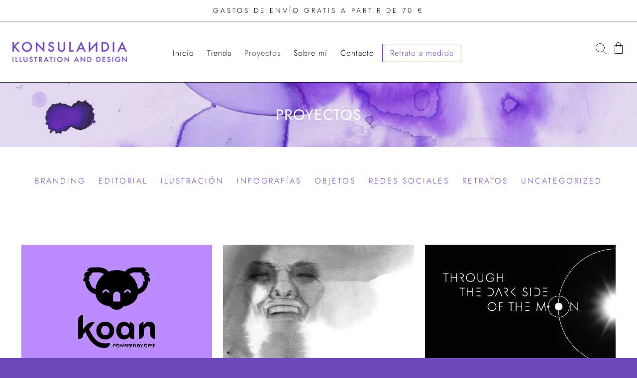

--- FILE ---
content_type: text/html; charset=UTF-8
request_url: https://konsulandia.com/proyectos/
body_size: 28411
content:
<!doctype html>
<html lang="es" prefix="og: https://ogp.me/ns#">
<head>
<meta charset="UTF-8">
<meta name="viewport" content="width=device-width, initial-scale=1">
<link rel="profile" href="http://gmpg.org/xfn/11">
<link rel="pingback" href="https://konsulandia.com/xmlrpc.php">

	<style>img:is([sizes="auto" i], [sizes^="auto," i]) { contain-intrinsic-size: 3000px 1500px }</style>
	
<!-- Optimización para motores de búsqueda de Rank Math -  https://rankmath.com/ -->
<title>Proyectos | Konsulandia</title>
<meta name="robots" content="follow, index, max-snippet:-1, max-video-preview:-1, max-image-preview:large"/>
<link rel="canonical" href="https://konsulandia.com/proyectos/" />
<meta property="og:locale" content="es_ES" />
<meta property="og:type" content="website" />
<meta property="og:title" content="Proyectos | Konsulandia" />
<meta property="og:description" content="Inspiring people Una app lúdica que cada día plantea un reto o enigma para que el usuario resuelva. No busca una respuesta correcta, sino progreso personal e inspiración directa. 公案 En japonés un Koan es un enigma o paradoja utilizada en el budismo zen para trascender el pensamiento lógico y estimular la iluminación. Son frases, [&hellip;]" />
<meta property="og:url" content="https://konsulandia.com/proyectos/" />
<meta property="og:site_name" content="Konsulandia" />
<meta name="twitter:card" content="summary_large_image" />
<meta name="twitter:title" content="Proyectos | Konsulandia" />
<meta name="twitter:description" content="Inspiring people Una app lúdica que cada día plantea un reto o enigma para que el usuario resuelva. No busca una respuesta correcta, sino progreso personal e inspiración directa. 公案 En japonés un Koan es un enigma o paradoja utilizada en el budismo zen para trascender el pensamiento lógico y estimular la iluminación. Son frases, [&hellip;]" />
<script type="application/ld+json" class="rank-math-schema">{"@context":"https://schema.org","@graph":[{"@type":"Organization","@id":"https://konsulandia.com/#organization","name":"Konsulandia","url":"https://konsulandia.com","logo":{"@type":"ImageObject","@id":"https://konsulandia.com/#logo","url":"https://konsulandia.com/wp-content/uploads/2023/02/logo-konsulandia-1.png","contentUrl":"https://konsulandia.com/wp-content/uploads/2023/02/logo-konsulandia-1.png","caption":"Konsulandia","inLanguage":"es","width":"500","height":"92"}},{"@type":"WebSite","@id":"https://konsulandia.com/#website","url":"https://konsulandia.com","name":"Konsulandia","alternateName":"Konsulandia","publisher":{"@id":"https://konsulandia.com/#organization"},"inLanguage":"es"},{"@type":"CollectionPage","@id":"https://konsulandia.com/proyectos/#webpage","url":"https://konsulandia.com/proyectos/","name":"Proyectos | Konsulandia","isPartOf":{"@id":"https://konsulandia.com/#website"},"inLanguage":"es"}]}</script>
<!-- /Plugin Rank Math WordPress SEO -->

<link rel='dns-prefetch' href='//unpkg.com' />
<link rel='dns-prefetch' href='//fonts.googleapis.com' />
<link rel="alternate" type="application/rss+xml" title="Konsulandia &raquo; Feed" href="https://konsulandia.com/feed/" />
<link rel="alternate" type="application/rss+xml" title="Konsulandia &raquo; Feed de los comentarios" href="https://konsulandia.com/comments/feed/" />
<script>
window._wpemojiSettings = {"baseUrl":"https:\/\/s.w.org\/images\/core\/emoji\/16.0.1\/72x72\/","ext":".png","svgUrl":"https:\/\/s.w.org\/images\/core\/emoji\/16.0.1\/svg\/","svgExt":".svg","source":{"concatemoji":"https:\/\/konsulandia.com\/wp-includes\/js\/wp-emoji-release.min.js?ver=6.8.3"}};
/*! This file is auto-generated */
!function(s,n){var o,i,e;function c(e){try{var t={supportTests:e,timestamp:(new Date).valueOf()};sessionStorage.setItem(o,JSON.stringify(t))}catch(e){}}function p(e,t,n){e.clearRect(0,0,e.canvas.width,e.canvas.height),e.fillText(t,0,0);var t=new Uint32Array(e.getImageData(0,0,e.canvas.width,e.canvas.height).data),a=(e.clearRect(0,0,e.canvas.width,e.canvas.height),e.fillText(n,0,0),new Uint32Array(e.getImageData(0,0,e.canvas.width,e.canvas.height).data));return t.every(function(e,t){return e===a[t]})}function u(e,t){e.clearRect(0,0,e.canvas.width,e.canvas.height),e.fillText(t,0,0);for(var n=e.getImageData(16,16,1,1),a=0;a<n.data.length;a++)if(0!==n.data[a])return!1;return!0}function f(e,t,n,a){switch(t){case"flag":return n(e,"\ud83c\udff3\ufe0f\u200d\u26a7\ufe0f","\ud83c\udff3\ufe0f\u200b\u26a7\ufe0f")?!1:!n(e,"\ud83c\udde8\ud83c\uddf6","\ud83c\udde8\u200b\ud83c\uddf6")&&!n(e,"\ud83c\udff4\udb40\udc67\udb40\udc62\udb40\udc65\udb40\udc6e\udb40\udc67\udb40\udc7f","\ud83c\udff4\u200b\udb40\udc67\u200b\udb40\udc62\u200b\udb40\udc65\u200b\udb40\udc6e\u200b\udb40\udc67\u200b\udb40\udc7f");case"emoji":return!a(e,"\ud83e\udedf")}return!1}function g(e,t,n,a){var r="undefined"!=typeof WorkerGlobalScope&&self instanceof WorkerGlobalScope?new OffscreenCanvas(300,150):s.createElement("canvas"),o=r.getContext("2d",{willReadFrequently:!0}),i=(o.textBaseline="top",o.font="600 32px Arial",{});return e.forEach(function(e){i[e]=t(o,e,n,a)}),i}function t(e){var t=s.createElement("script");t.src=e,t.defer=!0,s.head.appendChild(t)}"undefined"!=typeof Promise&&(o="wpEmojiSettingsSupports",i=["flag","emoji"],n.supports={everything:!0,everythingExceptFlag:!0},e=new Promise(function(e){s.addEventListener("DOMContentLoaded",e,{once:!0})}),new Promise(function(t){var n=function(){try{var e=JSON.parse(sessionStorage.getItem(o));if("object"==typeof e&&"number"==typeof e.timestamp&&(new Date).valueOf()<e.timestamp+604800&&"object"==typeof e.supportTests)return e.supportTests}catch(e){}return null}();if(!n){if("undefined"!=typeof Worker&&"undefined"!=typeof OffscreenCanvas&&"undefined"!=typeof URL&&URL.createObjectURL&&"undefined"!=typeof Blob)try{var e="postMessage("+g.toString()+"("+[JSON.stringify(i),f.toString(),p.toString(),u.toString()].join(",")+"));",a=new Blob([e],{type:"text/javascript"}),r=new Worker(URL.createObjectURL(a),{name:"wpTestEmojiSupports"});return void(r.onmessage=function(e){c(n=e.data),r.terminate(),t(n)})}catch(e){}c(n=g(i,f,p,u))}t(n)}).then(function(e){for(var t in e)n.supports[t]=e[t],n.supports.everything=n.supports.everything&&n.supports[t],"flag"!==t&&(n.supports.everythingExceptFlag=n.supports.everythingExceptFlag&&n.supports[t]);n.supports.everythingExceptFlag=n.supports.everythingExceptFlag&&!n.supports.flag,n.DOMReady=!1,n.readyCallback=function(){n.DOMReady=!0}}).then(function(){return e}).then(function(){var e;n.supports.everything||(n.readyCallback(),(e=n.source||{}).concatemoji?t(e.concatemoji):e.wpemoji&&e.twemoji&&(t(e.twemoji),t(e.wpemoji)))}))}((window,document),window._wpemojiSettings);
</script>
<link rel='stylesheet' id='argpd-informbox-css' href='https://konsulandia.com/wp-content/plugins/adapta-rgpd/assets/css/inform-box-simple.css?ver=1.3.9' media='all' />
<link rel='stylesheet' id='argpd-cookies-eu-banner-css' href='https://konsulandia.com/wp-content/plugins/adapta-rgpd/assets/css/cookies-banner-classic.css?ver=1.3.9' media='all' />
<style id='wp-emoji-styles-inline-css'>

	img.wp-smiley, img.emoji {
		display: inline !important;
		border: none !important;
		box-shadow: none !important;
		height: 1em !important;
		width: 1em !important;
		margin: 0 0.07em !important;
		vertical-align: -0.1em !important;
		background: none !important;
		padding: 0 !important;
	}
</style>
<link rel='stylesheet' id='wp-block-library-css' href='https://konsulandia.com/wp-includes/css/dist/block-library/style.min.css?ver=6.8.3' media='all' />
<style id='wp-block-library-theme-inline-css'>
.wp-block-audio :where(figcaption){color:#555;font-size:13px;text-align:center}.is-dark-theme .wp-block-audio :where(figcaption){color:#ffffffa6}.wp-block-audio{margin:0 0 1em}.wp-block-code{border:1px solid #ccc;border-radius:4px;font-family:Menlo,Consolas,monaco,monospace;padding:.8em 1em}.wp-block-embed :where(figcaption){color:#555;font-size:13px;text-align:center}.is-dark-theme .wp-block-embed :where(figcaption){color:#ffffffa6}.wp-block-embed{margin:0 0 1em}.blocks-gallery-caption{color:#555;font-size:13px;text-align:center}.is-dark-theme .blocks-gallery-caption{color:#ffffffa6}:root :where(.wp-block-image figcaption){color:#555;font-size:13px;text-align:center}.is-dark-theme :root :where(.wp-block-image figcaption){color:#ffffffa6}.wp-block-image{margin:0 0 1em}.wp-block-pullquote{border-bottom:4px solid;border-top:4px solid;color:currentColor;margin-bottom:1.75em}.wp-block-pullquote cite,.wp-block-pullquote footer,.wp-block-pullquote__citation{color:currentColor;font-size:.8125em;font-style:normal;text-transform:uppercase}.wp-block-quote{border-left:.25em solid;margin:0 0 1.75em;padding-left:1em}.wp-block-quote cite,.wp-block-quote footer{color:currentColor;font-size:.8125em;font-style:normal;position:relative}.wp-block-quote:where(.has-text-align-right){border-left:none;border-right:.25em solid;padding-left:0;padding-right:1em}.wp-block-quote:where(.has-text-align-center){border:none;padding-left:0}.wp-block-quote.is-large,.wp-block-quote.is-style-large,.wp-block-quote:where(.is-style-plain){border:none}.wp-block-search .wp-block-search__label{font-weight:700}.wp-block-search__button{border:1px solid #ccc;padding:.375em .625em}:where(.wp-block-group.has-background){padding:1.25em 2.375em}.wp-block-separator.has-css-opacity{opacity:.4}.wp-block-separator{border:none;border-bottom:2px solid;margin-left:auto;margin-right:auto}.wp-block-separator.has-alpha-channel-opacity{opacity:1}.wp-block-separator:not(.is-style-wide):not(.is-style-dots){width:100px}.wp-block-separator.has-background:not(.is-style-dots){border-bottom:none;height:1px}.wp-block-separator.has-background:not(.is-style-wide):not(.is-style-dots){height:2px}.wp-block-table{margin:0 0 1em}.wp-block-table td,.wp-block-table th{word-break:normal}.wp-block-table :where(figcaption){color:#555;font-size:13px;text-align:center}.is-dark-theme .wp-block-table :where(figcaption){color:#ffffffa6}.wp-block-video :where(figcaption){color:#555;font-size:13px;text-align:center}.is-dark-theme .wp-block-video :where(figcaption){color:#ffffffa6}.wp-block-video{margin:0 0 1em}:root :where(.wp-block-template-part.has-background){margin-bottom:0;margin-top:0;padding:1.25em 2.375em}
</style>
<style id='classic-theme-styles-inline-css'>
/*! This file is auto-generated */
.wp-block-button__link{color:#fff;background-color:#32373c;border-radius:9999px;box-shadow:none;text-decoration:none;padding:calc(.667em + 2px) calc(1.333em + 2px);font-size:1.125em}.wp-block-file__button{background:#32373c;color:#fff;text-decoration:none}
</style>
<link rel='stylesheet' id='storefront-gutenberg-blocks-css' href='https://konsulandia.com/wp-content/themes/storefront/assets/css/base/gutenberg-blocks.css?ver=4.6.0' media='all' />
<style id='storefront-gutenberg-blocks-inline-css'>

				.wp-block-button__link:not(.has-text-color) {
					color: #ffffff;
				}

				.wp-block-button__link:not(.has-text-color):hover,
				.wp-block-button__link:not(.has-text-color):focus,
				.wp-block-button__link:not(.has-text-color):active {
					color: #ffffff;
				}

				.wp-block-button__link:not(.has-background) {
					background-color: #7248bd;
				}

				.wp-block-button__link:not(.has-background):hover,
				.wp-block-button__link:not(.has-background):focus,
				.wp-block-button__link:not(.has-background):active {
					border-color: #592fa4;
					background-color: #592fa4;
				}

				.wc-block-grid__products .wc-block-grid__product .wp-block-button__link {
					background-color: #7248bd;
					border-color: #7248bd;
					color: #ffffff;
				}

				.wp-block-quote footer,
				.wp-block-quote cite,
				.wp-block-quote__citation {
					color: #0a0a0a;
				}

				.wp-block-pullquote cite,
				.wp-block-pullquote footer,
				.wp-block-pullquote__citation {
					color: #0a0a0a;
				}

				.wp-block-image figcaption {
					color: #0a0a0a;
				}

				.wp-block-separator.is-style-dots::before {
					color: #0a0a0a;
				}

				.wp-block-file a.wp-block-file__button {
					color: #ffffff;
					background-color: #7248bd;
					border-color: #7248bd;
				}

				.wp-block-file a.wp-block-file__button:hover,
				.wp-block-file a.wp-block-file__button:focus,
				.wp-block-file a.wp-block-file__button:active {
					color: #ffffff;
					background-color: #592fa4;
				}

				.wp-block-code,
				.wp-block-preformatted pre {
					color: #0a0a0a;
				}

				.wp-block-table:not( .has-background ):not( .is-style-stripes ) tbody tr:nth-child(2n) td {
					background-color: #fdfdfd;
				}

				.wp-block-cover .wp-block-cover__inner-container h1:not(.has-text-color),
				.wp-block-cover .wp-block-cover__inner-container h2:not(.has-text-color),
				.wp-block-cover .wp-block-cover__inner-container h3:not(.has-text-color),
				.wp-block-cover .wp-block-cover__inner-container h4:not(.has-text-color),
				.wp-block-cover .wp-block-cover__inner-container h5:not(.has-text-color),
				.wp-block-cover .wp-block-cover__inner-container h6:not(.has-text-color) {
					color: #000000;
				}

				.wc-block-components-price-slider__range-input-progress,
				.rtl .wc-block-components-price-slider__range-input-progress {
					--range-color: #7248bd;
				}

				/* Target only IE11 */
				@media all and (-ms-high-contrast: none), (-ms-high-contrast: active) {
					.wc-block-components-price-slider__range-input-progress {
						background: #7248bd;
					}
				}

				.wc-block-components-button:not(.is-link) {
					background-color: #ffffff;
					color: #7248bd;
				}

				.wc-block-components-button:not(.is-link):hover,
				.wc-block-components-button:not(.is-link):focus,
				.wc-block-components-button:not(.is-link):active {
					background-color: #e6e6e6;
					color: #7248bd;
				}

				.wc-block-components-button:not(.is-link):disabled {
					background-color: #ffffff;
					color: #7248bd;
				}

				.wc-block-cart__submit-container {
					background-color: #ffffff;
				}

				.wc-block-cart__submit-container::before {
					color: rgba(220,220,220,0.5);
				}

				.wc-block-components-order-summary-item__quantity {
					background-color: #ffffff;
					border-color: #0a0a0a;
					box-shadow: 0 0 0 2px #ffffff;
					color: #0a0a0a;
				}
			
</style>
<style id='global-styles-inline-css'>
:root{--wp--preset--aspect-ratio--square: 1;--wp--preset--aspect-ratio--4-3: 4/3;--wp--preset--aspect-ratio--3-4: 3/4;--wp--preset--aspect-ratio--3-2: 3/2;--wp--preset--aspect-ratio--2-3: 2/3;--wp--preset--aspect-ratio--16-9: 16/9;--wp--preset--aspect-ratio--9-16: 9/16;--wp--preset--color--black: #0a0a0a;--wp--preset--color--cyan-bluish-gray: #abb8c3;--wp--preset--color--white: #FFFFFF;--wp--preset--color--pale-pink: #f78da7;--wp--preset--color--vivid-red: #cf2e2e;--wp--preset--color--luminous-vivid-orange: #ff6900;--wp--preset--color--luminous-vivid-amber: #fcb900;--wp--preset--color--light-green-cyan: #7bdcb5;--wp--preset--color--vivid-green-cyan: #00d084;--wp--preset--color--pale-cyan-blue: #8ed1fc;--wp--preset--color--vivid-cyan-blue: #0693e3;--wp--preset--color--vivid-purple: #9b51e0;--wp--preset--color--gray: #bfbfbf;--wp--preset--color--purple: #7248bd;--wp--preset--gradient--vivid-cyan-blue-to-vivid-purple: linear-gradient(135deg,rgba(6,147,227,1) 0%,rgb(155,81,224) 100%);--wp--preset--gradient--light-green-cyan-to-vivid-green-cyan: linear-gradient(135deg,rgb(122,220,180) 0%,rgb(0,208,130) 100%);--wp--preset--gradient--luminous-vivid-amber-to-luminous-vivid-orange: linear-gradient(135deg,rgba(252,185,0,1) 0%,rgba(255,105,0,1) 100%);--wp--preset--gradient--luminous-vivid-orange-to-vivid-red: linear-gradient(135deg,rgba(255,105,0,1) 0%,rgb(207,46,46) 100%);--wp--preset--gradient--very-light-gray-to-cyan-bluish-gray: linear-gradient(135deg,rgb(238,238,238) 0%,rgb(169,184,195) 100%);--wp--preset--gradient--cool-to-warm-spectrum: linear-gradient(135deg,rgb(74,234,220) 0%,rgb(151,120,209) 20%,rgb(207,42,186) 40%,rgb(238,44,130) 60%,rgb(251,105,98) 80%,rgb(254,248,76) 100%);--wp--preset--gradient--blush-light-purple: linear-gradient(135deg,rgb(255,206,236) 0%,rgb(152,150,240) 100%);--wp--preset--gradient--blush-bordeaux: linear-gradient(135deg,rgb(254,205,165) 0%,rgb(254,45,45) 50%,rgb(107,0,62) 100%);--wp--preset--gradient--luminous-dusk: linear-gradient(135deg,rgb(255,203,112) 0%,rgb(199,81,192) 50%,rgb(65,88,208) 100%);--wp--preset--gradient--pale-ocean: linear-gradient(135deg,rgb(255,245,203) 0%,rgb(182,227,212) 50%,rgb(51,167,181) 100%);--wp--preset--gradient--electric-grass: linear-gradient(135deg,rgb(202,248,128) 0%,rgb(113,206,126) 100%);--wp--preset--gradient--midnight: linear-gradient(135deg,rgb(2,3,129) 0%,rgb(40,116,252) 100%);--wp--preset--font-size--small: 14px;--wp--preset--font-size--medium: 23px;--wp--preset--font-size--large: 26px;--wp--preset--font-size--x-large: 42px;--wp--preset--font-size--normal: 16px;--wp--preset--font-size--huge: 37px;--wp--preset--spacing--20: 0.44rem;--wp--preset--spacing--30: 0.67rem;--wp--preset--spacing--40: 1rem;--wp--preset--spacing--50: 1.5rem;--wp--preset--spacing--60: 2.25rem;--wp--preset--spacing--70: 3.38rem;--wp--preset--spacing--80: 5.06rem;--wp--preset--shadow--natural: 6px 6px 9px rgba(0, 0, 0, 0.2);--wp--preset--shadow--deep: 12px 12px 50px rgba(0, 0, 0, 0.4);--wp--preset--shadow--sharp: 6px 6px 0px rgba(0, 0, 0, 0.2);--wp--preset--shadow--outlined: 6px 6px 0px -3px rgba(255, 255, 255, 1), 6px 6px rgba(0, 0, 0, 1);--wp--preset--shadow--crisp: 6px 6px 0px rgba(0, 0, 0, 1);}:root :where(.is-layout-flow) > :first-child{margin-block-start: 0;}:root :where(.is-layout-flow) > :last-child{margin-block-end: 0;}:root :where(.is-layout-flow) > *{margin-block-start: 24px;margin-block-end: 0;}:root :where(.is-layout-constrained) > :first-child{margin-block-start: 0;}:root :where(.is-layout-constrained) > :last-child{margin-block-end: 0;}:root :where(.is-layout-constrained) > *{margin-block-start: 24px;margin-block-end: 0;}:root :where(.is-layout-flex){gap: 24px;}:root :where(.is-layout-grid){gap: 24px;}body .is-layout-flex{display: flex;}.is-layout-flex{flex-wrap: wrap;align-items: center;}.is-layout-flex > :is(*, div){margin: 0;}body .is-layout-grid{display: grid;}.is-layout-grid > :is(*, div){margin: 0;}.has-black-color{color: var(--wp--preset--color--black) !important;}.has-cyan-bluish-gray-color{color: var(--wp--preset--color--cyan-bluish-gray) !important;}.has-white-color{color: var(--wp--preset--color--white) !important;}.has-pale-pink-color{color: var(--wp--preset--color--pale-pink) !important;}.has-vivid-red-color{color: var(--wp--preset--color--vivid-red) !important;}.has-luminous-vivid-orange-color{color: var(--wp--preset--color--luminous-vivid-orange) !important;}.has-luminous-vivid-amber-color{color: var(--wp--preset--color--luminous-vivid-amber) !important;}.has-light-green-cyan-color{color: var(--wp--preset--color--light-green-cyan) !important;}.has-vivid-green-cyan-color{color: var(--wp--preset--color--vivid-green-cyan) !important;}.has-pale-cyan-blue-color{color: var(--wp--preset--color--pale-cyan-blue) !important;}.has-vivid-cyan-blue-color{color: var(--wp--preset--color--vivid-cyan-blue) !important;}.has-vivid-purple-color{color: var(--wp--preset--color--vivid-purple) !important;}.has-gray-color{color: var(--wp--preset--color--gray) !important;}.has-purple-color{color: var(--wp--preset--color--purple) !important;}.has-black-background-color{background-color: var(--wp--preset--color--black) !important;}.has-cyan-bluish-gray-background-color{background-color: var(--wp--preset--color--cyan-bluish-gray) !important;}.has-white-background-color{background-color: var(--wp--preset--color--white) !important;}.has-pale-pink-background-color{background-color: var(--wp--preset--color--pale-pink) !important;}.has-vivid-red-background-color{background-color: var(--wp--preset--color--vivid-red) !important;}.has-luminous-vivid-orange-background-color{background-color: var(--wp--preset--color--luminous-vivid-orange) !important;}.has-luminous-vivid-amber-background-color{background-color: var(--wp--preset--color--luminous-vivid-amber) !important;}.has-light-green-cyan-background-color{background-color: var(--wp--preset--color--light-green-cyan) !important;}.has-vivid-green-cyan-background-color{background-color: var(--wp--preset--color--vivid-green-cyan) !important;}.has-pale-cyan-blue-background-color{background-color: var(--wp--preset--color--pale-cyan-blue) !important;}.has-vivid-cyan-blue-background-color{background-color: var(--wp--preset--color--vivid-cyan-blue) !important;}.has-vivid-purple-background-color{background-color: var(--wp--preset--color--vivid-purple) !important;}.has-gray-background-color{background-color: var(--wp--preset--color--gray) !important;}.has-purple-background-color{background-color: var(--wp--preset--color--purple) !important;}.has-black-border-color{border-color: var(--wp--preset--color--black) !important;}.has-cyan-bluish-gray-border-color{border-color: var(--wp--preset--color--cyan-bluish-gray) !important;}.has-white-border-color{border-color: var(--wp--preset--color--white) !important;}.has-pale-pink-border-color{border-color: var(--wp--preset--color--pale-pink) !important;}.has-vivid-red-border-color{border-color: var(--wp--preset--color--vivid-red) !important;}.has-luminous-vivid-orange-border-color{border-color: var(--wp--preset--color--luminous-vivid-orange) !important;}.has-luminous-vivid-amber-border-color{border-color: var(--wp--preset--color--luminous-vivid-amber) !important;}.has-light-green-cyan-border-color{border-color: var(--wp--preset--color--light-green-cyan) !important;}.has-vivid-green-cyan-border-color{border-color: var(--wp--preset--color--vivid-green-cyan) !important;}.has-pale-cyan-blue-border-color{border-color: var(--wp--preset--color--pale-cyan-blue) !important;}.has-vivid-cyan-blue-border-color{border-color: var(--wp--preset--color--vivid-cyan-blue) !important;}.has-vivid-purple-border-color{border-color: var(--wp--preset--color--vivid-purple) !important;}.has-gray-border-color{border-color: var(--wp--preset--color--gray) !important;}.has-purple-border-color{border-color: var(--wp--preset--color--purple) !important;}.has-vivid-cyan-blue-to-vivid-purple-gradient-background{background: var(--wp--preset--gradient--vivid-cyan-blue-to-vivid-purple) !important;}.has-light-green-cyan-to-vivid-green-cyan-gradient-background{background: var(--wp--preset--gradient--light-green-cyan-to-vivid-green-cyan) !important;}.has-luminous-vivid-amber-to-luminous-vivid-orange-gradient-background{background: var(--wp--preset--gradient--luminous-vivid-amber-to-luminous-vivid-orange) !important;}.has-luminous-vivid-orange-to-vivid-red-gradient-background{background: var(--wp--preset--gradient--luminous-vivid-orange-to-vivid-red) !important;}.has-very-light-gray-to-cyan-bluish-gray-gradient-background{background: var(--wp--preset--gradient--very-light-gray-to-cyan-bluish-gray) !important;}.has-cool-to-warm-spectrum-gradient-background{background: var(--wp--preset--gradient--cool-to-warm-spectrum) !important;}.has-blush-light-purple-gradient-background{background: var(--wp--preset--gradient--blush-light-purple) !important;}.has-blush-bordeaux-gradient-background{background: var(--wp--preset--gradient--blush-bordeaux) !important;}.has-luminous-dusk-gradient-background{background: var(--wp--preset--gradient--luminous-dusk) !important;}.has-pale-ocean-gradient-background{background: var(--wp--preset--gradient--pale-ocean) !important;}.has-electric-grass-gradient-background{background: var(--wp--preset--gradient--electric-grass) !important;}.has-midnight-gradient-background{background: var(--wp--preset--gradient--midnight) !important;}.has-small-font-size{font-size: var(--wp--preset--font-size--small) !important;}.has-medium-font-size{font-size: var(--wp--preset--font-size--medium) !important;}.has-large-font-size{font-size: var(--wp--preset--font-size--large) !important;}.has-x-large-font-size{font-size: var(--wp--preset--font-size--x-large) !important;}.has-normal-font-size{font-size: var(--wp--preset--font-size--normal) !important;}.has-huge-font-size{font-size: var(--wp--preset--font-size--huge) !important;}
:root :where(.wp-block-pullquote){font-size: 1.5em;line-height: 1.6;}
</style>
<link rel='stylesheet' id='contact-form-7-css' href='https://konsulandia.com/wp-content/plugins/contact-form-7/includes/css/styles.css?ver=6.0.6' media='all' />
<style id='woocommerce-inline-inline-css'>
.woocommerce form .form-row .required { visibility: visible; }
</style>
<link rel='stylesheet' id='brands-styles-css' href='https://konsulandia.com/wp-content/plugins/woocommerce/assets/css/brands.css?ver=9.8.5' media='all' />
<link rel='stylesheet' id='font-style-css-css' href='https://konsulandia.com/wp-content/themes/blueandpurple/fonts/style.css?ver=6.8.3' media='all' />
<link rel='stylesheet' id='dashicons-css' href='https://konsulandia.com/wp-includes/css/dashicons.min.css?ver=6.8.3' media='all' />
<style id='dashicons-inline-css'>
[data-font="Dashicons"]:before {font-family: 'Dashicons' !important;content: attr(data-icon) !important;speak: none !important;font-weight: normal !important;font-variant: normal !important;text-transform: none !important;line-height: 1 !important;font-style: normal !important;-webkit-font-smoothing: antialiased !important;-moz-osx-font-smoothing: grayscale !important;}
</style>
<link rel='stylesheet' id='storefront-style-css' href='https://konsulandia.com/wp-content/themes/storefront/style.css?ver=4.6.0' media='all' />
<style id='storefront-style-inline-css'>

			.main-navigation ul li a,
			.site-title a,
			ul.menu li a,
			.site-branding h1 a,
			button.menu-toggle,
			button.menu-toggle:hover,
			.handheld-navigation .dropdown-toggle {
				color: #0a0a0a;
			}

			button.menu-toggle,
			button.menu-toggle:hover {
				border-color: #0a0a0a;
			}

			.main-navigation ul li a:hover,
			.main-navigation ul li:hover > a,
			.site-title a:hover,
			.site-header ul.menu li.current-menu-item > a {
				color: #4b4b4b;
			}

			table:not( .has-background ) th {
				background-color: #f8f8f8;
			}

			table:not( .has-background ) tbody td {
				background-color: #fdfdfd;
			}

			table:not( .has-background ) tbody tr:nth-child(2n) td,
			fieldset,
			fieldset legend {
				background-color: #fbfbfb;
			}

			.site-header,
			.secondary-navigation ul ul,
			.main-navigation ul.menu > li.menu-item-has-children:after,
			.secondary-navigation ul.menu ul,
			.storefront-handheld-footer-bar,
			.storefront-handheld-footer-bar ul li > a,
			.storefront-handheld-footer-bar ul li.search .site-search,
			button.menu-toggle,
			button.menu-toggle:hover {
				background-color: #ffffff;
			}

			p.site-description,
			.site-header,
			.storefront-handheld-footer-bar {
				color: #0a0a0a;
			}

			button.menu-toggle:after,
			button.menu-toggle:before,
			button.menu-toggle span:before {
				background-color: #0a0a0a;
			}

			h1, h2, h3, h4, h5, h6, .wc-block-grid__product-title {
				color: #0a0a0a;
			}

			.widget h1 {
				border-bottom-color: #0a0a0a;
			}

			body,
			.secondary-navigation a {
				color: #0a0a0a;
			}

			.widget-area .widget a,
			.hentry .entry-header .posted-on a,
			.hentry .entry-header .post-author a,
			.hentry .entry-header .post-comments a,
			.hentry .entry-header .byline a {
				color: #0f0f0f;
			}

			a {
				color: #7248bd;
			}

			a:focus,
			button:focus,
			.button.alt:focus,
			input:focus,
			textarea:focus,
			input[type="button"]:focus,
			input[type="reset"]:focus,
			input[type="submit"]:focus,
			input[type="email"]:focus,
			input[type="tel"]:focus,
			input[type="url"]:focus,
			input[type="password"]:focus,
			input[type="search"]:focus {
				outline-color: #7248bd;
			}

			button, input[type="button"], input[type="reset"], input[type="submit"], .button, .widget a.button {
				background-color: #7248bd;
				border-color: #7248bd;
				color: #ffffff;
			}

			button:hover, input[type="button"]:hover, input[type="reset"]:hover, input[type="submit"]:hover, .button:hover, .widget a.button:hover {
				background-color: #592fa4;
				border-color: #592fa4;
				color: #ffffff;
			}

			button.alt, input[type="button"].alt, input[type="reset"].alt, input[type="submit"].alt, .button.alt, .widget-area .widget a.button.alt {
				background-color: #ffffff;
				border-color: #ffffff;
				color: #7248bd;
			}

			button.alt:hover, input[type="button"].alt:hover, input[type="reset"].alt:hover, input[type="submit"].alt:hover, .button.alt:hover, .widget-area .widget a.button.alt:hover {
				background-color: #e6e6e6;
				border-color: #e6e6e6;
				color: #7248bd;
			}

			.pagination .page-numbers li .page-numbers.current {
				background-color: #e6e6e6;
				color: #000000;
			}

			#comments .comment-list .comment-content .comment-text {
				background-color: #f8f8f8;
			}

			.site-footer {
				background-color: #ffffff;
				color: #0a0a0a;
			}

			.site-footer a:not(.button):not(.components-button) {
				color: #7248bd;
			}

			.site-footer .storefront-handheld-footer-bar a:not(.button):not(.components-button) {
				color: #0a0a0a;
			}

			.site-footer h1, .site-footer h2, .site-footer h3, .site-footer h4, .site-footer h5, .site-footer h6, .site-footer .widget .widget-title, .site-footer .widget .widgettitle {
				color: #0a0a0a;
			}

			.page-template-template-homepage.has-post-thumbnail .type-page.has-post-thumbnail .entry-title {
				color: #000000;
			}

			.page-template-template-homepage.has-post-thumbnail .type-page.has-post-thumbnail .entry-content {
				color: #0a0a0a;
			}

			@media screen and ( min-width: 768px ) {
				.secondary-navigation ul.menu a:hover {
					color: #232323;
				}

				.secondary-navigation ul.menu a {
					color: #0a0a0a;
				}

				.main-navigation ul.menu ul.sub-menu,
				.main-navigation ul.nav-menu ul.children {
					background-color: #f0f0f0;
				}

				.site-header {
					border-bottom-color: #f0f0f0;
				}
			}
</style>
<link rel='stylesheet' id='storefront-icons-css' href='https://konsulandia.com/wp-content/themes/storefront/assets/css/base/icons.css?ver=4.6.0' media='all' />
<link rel='stylesheet' id='storefront-fonts-css' href='https://fonts.googleapis.com/css?family=Source+Sans+Pro%3A400%2C300%2C300italic%2C400italic%2C600%2C700%2C900&#038;subset=latin%2Clatin-ext&#038;ver=4.6.0' media='all' />
<style id='akismet-widget-style-inline-css'>

			.a-stats {
				--akismet-color-mid-green: #357b49;
				--akismet-color-white: #fff;
				--akismet-color-light-grey: #f6f7f7;

				max-width: 350px;
				width: auto;
			}

			.a-stats * {
				all: unset;
				box-sizing: border-box;
			}

			.a-stats strong {
				font-weight: 600;
			}

			.a-stats a.a-stats__link,
			.a-stats a.a-stats__link:visited,
			.a-stats a.a-stats__link:active {
				background: var(--akismet-color-mid-green);
				border: none;
				box-shadow: none;
				border-radius: 8px;
				color: var(--akismet-color-white);
				cursor: pointer;
				display: block;
				font-family: -apple-system, BlinkMacSystemFont, 'Segoe UI', 'Roboto', 'Oxygen-Sans', 'Ubuntu', 'Cantarell', 'Helvetica Neue', sans-serif;
				font-weight: 500;
				padding: 12px;
				text-align: center;
				text-decoration: none;
				transition: all 0.2s ease;
			}

			/* Extra specificity to deal with TwentyTwentyOne focus style */
			.widget .a-stats a.a-stats__link:focus {
				background: var(--akismet-color-mid-green);
				color: var(--akismet-color-white);
				text-decoration: none;
			}

			.a-stats a.a-stats__link:hover {
				filter: brightness(110%);
				box-shadow: 0 4px 12px rgba(0, 0, 0, 0.06), 0 0 2px rgba(0, 0, 0, 0.16);
			}

			.a-stats .count {
				color: var(--akismet-color-white);
				display: block;
				font-size: 1.5em;
				line-height: 1.4;
				padding: 0 13px;
				white-space: nowrap;
			}
		
</style>
<link rel='stylesheet' id='yith_wapo_front-css' href='https://konsulandia.com/wp-content/plugins/yith-woocommerce-product-add-ons/assets/css/front.css?ver=4.21.0' media='all' />
<style id='yith_wapo_front-inline-css'>
:root{--yith-wapo-required-option-color:#AF2323;--yith-wapo-checkbox-style:5px;--yith-wapo-color-swatch-style:2px;--yith-wapo-label-font-size:12px;--yith-wapo-description-font-size:12px;--yith-wapo-color-swatch-size:40px;--yith-wapo-block-padding:0px 0px 0px 0px ;--yith-wapo-block-background-color:#ffffff;--yith-wapo-accent-color-color:#7248bd;--yith-wapo-form-border-color-color:#7248bd;--yith-wapo-price-box-colors-text:#474747;--yith-wapo-price-box-colors-background:#ffffff;--yith-wapo-uploads-file-colors-background:#f3f3f3;--yith-wapo-uploads-file-colors-border:#c4c4c4;--yith-wapo-tooltip-colors-text:#ffffff;--yith-wapo-tooltip-colors-background:#03bfac;}
</style>
<link rel='stylesheet' id='yith-plugin-fw-icon-font-css' href='https://konsulandia.com/wp-content/plugins/yith-woocommerce-product-add-ons/plugin-fw/assets/css/yith-icon.css?ver=4.7.3' media='all' />
<link rel='stylesheet' id='storefront-woocommerce-style-css' href='https://konsulandia.com/wp-content/themes/storefront/assets/css/woocommerce/woocommerce.css?ver=4.6.0' media='all' />
<style id='storefront-woocommerce-style-inline-css'>
@font-face {
				font-family: star;
				src: url(https://konsulandia.com/wp-content/plugins/woocommerce/assets/fonts/star.eot);
				src:
					url(https://konsulandia.com/wp-content/plugins/woocommerce/assets/fonts/star.eot?#iefix) format("embedded-opentype"),
					url(https://konsulandia.com/wp-content/plugins/woocommerce/assets/fonts/star.woff) format("woff"),
					url(https://konsulandia.com/wp-content/plugins/woocommerce/assets/fonts/star.ttf) format("truetype"),
					url(https://konsulandia.com/wp-content/plugins/woocommerce/assets/fonts/star.svg#star) format("svg");
				font-weight: 400;
				font-style: normal;
			}
			@font-face {
				font-family: WooCommerce;
				src: url(https://konsulandia.com/wp-content/plugins/woocommerce/assets/fonts/WooCommerce.eot);
				src:
					url(https://konsulandia.com/wp-content/plugins/woocommerce/assets/fonts/WooCommerce.eot?#iefix) format("embedded-opentype"),
					url(https://konsulandia.com/wp-content/plugins/woocommerce/assets/fonts/WooCommerce.woff) format("woff"),
					url(https://konsulandia.com/wp-content/plugins/woocommerce/assets/fonts/WooCommerce.ttf) format("truetype"),
					url(https://konsulandia.com/wp-content/plugins/woocommerce/assets/fonts/WooCommerce.svg#WooCommerce) format("svg");
				font-weight: 400;
				font-style: normal;
			}

			a.cart-contents,
			.site-header-cart .widget_shopping_cart a {
				color: #0a0a0a;
			}

			a.cart-contents:hover,
			.site-header-cart .widget_shopping_cart a:hover,
			.site-header-cart:hover > li > a {
				color: #4b4b4b;
			}

			table.cart td.product-remove,
			table.cart td.actions {
				border-top-color: #ffffff;
			}

			.storefront-handheld-footer-bar ul li.cart .count {
				background-color: #0a0a0a;
				color: #ffffff;
				border-color: #ffffff;
			}

			.woocommerce-tabs ul.tabs li.active a,
			ul.products li.product .price,
			.onsale,
			.wc-block-grid__product-onsale,
			.widget_search form:before,
			.widget_product_search form:before {
				color: #0a0a0a;
			}

			.woocommerce-breadcrumb a,
			a.woocommerce-review-link,
			.product_meta a {
				color: #0f0f0f;
			}

			.wc-block-grid__product-onsale,
			.onsale {
				border-color: #0a0a0a;
			}

			.star-rating span:before,
			.quantity .plus, .quantity .minus,
			p.stars a:hover:after,
			p.stars a:after,
			.star-rating span:before,
			#payment .payment_methods li input[type=radio]:first-child:checked+label:before {
				color: #7248bd;
			}

			.widget_price_filter .ui-slider .ui-slider-range,
			.widget_price_filter .ui-slider .ui-slider-handle {
				background-color: #7248bd;
			}

			.order_details {
				background-color: #f8f8f8;
			}

			.order_details > li {
				border-bottom: 1px dotted #e3e3e3;
			}

			.order_details:before,
			.order_details:after {
				background: -webkit-linear-gradient(transparent 0,transparent 0),-webkit-linear-gradient(135deg,#f8f8f8 33.33%,transparent 33.33%),-webkit-linear-gradient(45deg,#f8f8f8 33.33%,transparent 33.33%)
			}

			#order_review {
				background-color: #ffffff;
			}

			#payment .payment_methods > li .payment_box,
			#payment .place-order {
				background-color: #fafafa;
			}

			#payment .payment_methods > li:not(.woocommerce-notice) {
				background-color: #f5f5f5;
			}

			#payment .payment_methods > li:not(.woocommerce-notice):hover {
				background-color: #f0f0f0;
			}

			.woocommerce-pagination .page-numbers li .page-numbers.current {
				background-color: #e6e6e6;
				color: #000000;
			}

			.wc-block-grid__product-onsale,
			.onsale,
			.woocommerce-pagination .page-numbers li .page-numbers:not(.current) {
				color: #0a0a0a;
			}

			p.stars a:before,
			p.stars a:hover~a:before,
			p.stars.selected a.active~a:before {
				color: #0a0a0a;
			}

			p.stars.selected a.active:before,
			p.stars:hover a:before,
			p.stars.selected a:not(.active):before,
			p.stars.selected a.active:before {
				color: #7248bd;
			}

			.single-product div.product .woocommerce-product-gallery .woocommerce-product-gallery__trigger {
				background-color: #7248bd;
				color: #ffffff;
			}

			.single-product div.product .woocommerce-product-gallery .woocommerce-product-gallery__trigger:hover {
				background-color: #592fa4;
				border-color: #592fa4;
				color: #ffffff;
			}

			.button.added_to_cart:focus,
			.button.wc-forward:focus {
				outline-color: #7248bd;
			}

			.added_to_cart,
			.site-header-cart .widget_shopping_cart a.button,
			.wc-block-grid__products .wc-block-grid__product .wp-block-button__link {
				background-color: #7248bd;
				border-color: #7248bd;
				color: #ffffff;
			}

			.added_to_cart:hover,
			.site-header-cart .widget_shopping_cart a.button:hover,
			.wc-block-grid__products .wc-block-grid__product .wp-block-button__link:hover {
				background-color: #592fa4;
				border-color: #592fa4;
				color: #ffffff;
			}

			.added_to_cart.alt, .added_to_cart, .widget a.button.checkout {
				background-color: #ffffff;
				border-color: #ffffff;
				color: #7248bd;
			}

			.added_to_cart.alt:hover, .added_to_cart:hover, .widget a.button.checkout:hover {
				background-color: #e6e6e6;
				border-color: #e6e6e6;
				color: #7248bd;
			}

			.button.loading {
				color: #7248bd;
			}

			.button.loading:hover {
				background-color: #7248bd;
			}

			.button.loading:after {
				color: #ffffff;
			}

			@media screen and ( min-width: 768px ) {
				.site-header-cart .widget_shopping_cart,
				.site-header .product_list_widget li .quantity {
					color: #0a0a0a;
				}

				.site-header-cart .widget_shopping_cart .buttons,
				.site-header-cart .widget_shopping_cart .total {
					background-color: #f5f5f5;
				}

				.site-header-cart .widget_shopping_cart {
					background-color: #f0f0f0;
				}
			}
				.storefront-product-pagination a {
					color: #0a0a0a;
					background-color: #ffffff;
				}
				.storefront-sticky-add-to-cart {
					color: #0a0a0a;
					background-color: #ffffff;
				}

				.storefront-sticky-add-to-cart a:not(.button) {
					color: #0a0a0a;
				}
</style>
<link rel='stylesheet' id='storefront-child-style-css' href='https://konsulandia.com/wp-content/themes/blueandpurple/style.css?ver=2.52' media='all' />
<link rel='stylesheet' id='storefront-woocommerce-brands-style-css' href='https://konsulandia.com/wp-content/themes/storefront/assets/css/woocommerce/extensions/brands.css?ver=4.6.0' media='all' />
<script type="text/template" id="tmpl-variation-template">
	<div class="woocommerce-variation-description">{{{ data.variation.variation_description }}}</div>
	<div class="woocommerce-variation-price">{{{ data.variation.price_html }}}</div>
	<div class="woocommerce-variation-availability">{{{ data.variation.availability_html }}}</div>
</script>
<script type="text/template" id="tmpl-unavailable-variation-template">
	<p role="alert">Lo siento, este producto no está disponible. Por favor, elige otra combinación.</p>
</script>
<!--n2css--><!--n2js--><script src="https://konsulandia.com/wp-includes/js/jquery/jquery.min.js?ver=3.7.1" id="jquery-core-js"></script>
<script src="https://konsulandia.com/wp-includes/js/jquery/jquery-migrate.min.js?ver=3.4.1" id="jquery-migrate-js"></script>
<script src="https://konsulandia.com/wp-content/plugins/adapta-rgpd/assets/js/cookies-eu-banner.js?ver=1.3.9" id="argpd-cookies-eu-banner-js"></script>
<script src="https://konsulandia.com/wp-content/plugins/woocommerce/assets/js/js-cookie/js.cookie.min.js?ver=2.1.4-wc.9.8.5" id="js-cookie-js" defer data-wp-strategy="defer"></script>
<script id="wc-cart-fragments-js-extra">
var wc_cart_fragments_params = {"ajax_url":"\/wp-admin\/admin-ajax.php","wc_ajax_url":"\/?wc-ajax=%%endpoint%%","cart_hash_key":"wc_cart_hash_8124ef853949b38fab3bedc6fdab4cce","fragment_name":"wc_fragments_8124ef853949b38fab3bedc6fdab4cce","request_timeout":"5000"};
</script>
<script src="https://konsulandia.com/wp-content/plugins/woocommerce/assets/js/frontend/cart-fragments.min.js?ver=9.8.5" id="wc-cart-fragments-js" defer data-wp-strategy="defer"></script>
<link rel="https://api.w.org/" href="https://konsulandia.com/wp-json/" /><link rel="EditURI" type="application/rsd+xml" title="RSD" href="https://konsulandia.com/xmlrpc.php?rsd" />
<meta name="generator" content="WordPress 6.8.3" />
	<!-- Google Tag Manager -->
	<script>(function(w,d,s,l,i){w[l]=w[l]||[];w[l].push({'gtm.start':
	new Date().getTime(),event:'gtm.js'});var f=d.getElementsByTagName(s)[0],
	j=d.createElement(s),dl=l!='dataLayer'?'&l='+l:'';j.async=true;j.src=
	'https://www.googletagmanager.com/gtm.js?id='+i+dl;f.parentNode.insertBefore(j,f);
	})(window,document,'script','dataLayer','GTM-KS8NSWF');</script>
	<!-- End Google Tag Manager -->
	<noscript><style>.woocommerce-product-gallery{ opacity: 1 !important; }</style></noscript>
	<link rel="icon" href="https://konsulandia.com/wp-content/uploads/2023/02/cropped-logo-konsulandia-favicon-32x32.png" sizes="32x32" />
<link rel="icon" href="https://konsulandia.com/wp-content/uploads/2023/02/cropped-logo-konsulandia-favicon-192x192.png" sizes="192x192" />
<link rel="apple-touch-icon" href="https://konsulandia.com/wp-content/uploads/2023/02/cropped-logo-konsulandia-favicon-180x180.png" />
<meta name="msapplication-TileImage" content="https://konsulandia.com/wp-content/uploads/2023/02/cropped-logo-konsulandia-favicon-270x270.png" />
		<style id="wp-custom-css">
			.group-blog .post-thumbnail, .group-blog main#main article.hentry .barra_lateral, .single-blog .post-thumbnail { display: none !important;}
ul#menu-principal > li.boton-menu {
    border: 1px solid #7248bd;
    border-color: #7248bd; 
	  padding: 5px;}
ul#menu-principal > li.boton-menu a {
    color: #7248bd !important; }
/*badges*/
span.now_sold {	
	background-color:#7248bd;
	border-color: #7248bd; }
/*PLP*/
ul.products li.product span.onsale {
	  left: 50%;
    transform: translate(-50%, -50%);
	  top: 40px;
}
ul.products li.product span.perso, ul.products .product span.now_sold {
    left: 50%;
    transform: translate(-50%, -50%);
	  top: auto;
    bottom: 80px;
}
/*PDP*/
.product > span.onsale,
.custom-badges-single,
.single span.perso{
    top: 20px;
		left: 20px;
    position: absolute;
}
.single .product .custom-badges-single span {     
		top: auto !important;
    position: relative;
    display: block;}		</style>
		</head>

<body class="blog wp-custom-logo wp-embed-responsive wp-theme-storefront wp-child-theme-blueandpurple theme-storefront woocommerce-no-js group-blog storefront-full-width-content storefront-align-wide left-sidebar woocommerce-active">

	<!-- Google Tag Manager (noscript) -->
	<noscript><iframe src="https://www.googletagmanager.com/ns.html?id=GTM-KS8NSWF"
	height="0" width="0" style="display:none;visibility:hidden"></iframe></noscript>
	<!-- End Google Tag Manager (noscript) -->


<div id="page" class="hfeed site">
	<div class="widget my-extra-widget">			<div class="textwidget"><p>GASTOS DE ENVÍO GRATIS A PARTIR DE 70 €</p>
</div>
		</div>
	<header id="masthead" class="site-header" role="banner" style="">

		<div class="col-full">		<a class="skip-link screen-reader-text" href="#site-navigation">Ir a la navegación</a>
		<a class="skip-link screen-reader-text" href="#content">Ir al contenido</a>
				<div class="site-branding">
			<h1 class="logo"><a href="https://konsulandia.com/" class="custom-logo-link" rel="home"><img width="500" height="92" src="https://konsulandia.com/wp-content/uploads/2023/02/logo-konsulandia-1.png" class="custom-logo" alt="Konsulandia" decoding="async" srcset="https://konsulandia.com/wp-content/uploads/2023/02/logo-konsulandia-1.png 500w, https://konsulandia.com/wp-content/uploads/2023/02/logo-konsulandia-1-324x60.png 324w, https://konsulandia.com/wp-content/uploads/2023/02/logo-konsulandia-1-416x77.png 416w" sizes="(max-width: 500px) 100vw, 500px" /></a></h1>		</div>
				<nav id="site-navigation" class="main-navigation" role="navigation" aria-label="Navegación principal">
		<button id="site-navigation-menu-toggle" class="menu-toggle" aria-controls="site-navigation" aria-expanded="false"><span></span></button>
			<div class="primary-navigation"><ul id="menu-principal" class="menu"><li id="menu-item-54" class="menu-item menu-item-type-post_type menu-item-object-page menu-item-home menu-item-54"><a href="https://konsulandia.com/">Inicio</a></li>
<li id="menu-item-2993" class="menu-item menu-item-type-post_type menu-item-object-page menu-item-2993"><a href="https://konsulandia.com/tienda/">Tienda</a></li>
<li id="menu-item-2773" class="menu-item menu-item-type-post_type menu-item-object-page current-menu-item page_item page-item-2745 current_page_item current_page_parent menu-item-2773"><a href="https://konsulandia.com/proyectos/" aria-current="page">Proyectos</a></li>
<li id="menu-item-2637" class="menu-item menu-item-type-custom menu-item-object-custom menu-item-2637"><a href="http://konsulandia.com/sobre-mi">Sobre mí</a></li>
<li id="menu-item-2638" class="menu-item menu-item-type-custom menu-item-object-custom menu-item-home menu-item-2638"><a href="http://konsulandia.com/#contacto">Contacto</a></li>
<li id="menu-item-5884" class="boton-menu menu-item menu-item-type-post_type menu-item-object-page menu-item-5884"><a href="https://konsulandia.com/retrato-personalizado/">Retrato a medida</a></li>
</ul></div><div class="handheld-navigation"><ul id="menu-menu-movil" class="menu"><li id="menu-item-2690" class="menu-item menu-item-type-post_type menu-item-object-page menu-item-home menu-item-2690"><a href="https://konsulandia.com/">Inicio</a></li>
<li id="menu-item-2994" class="menu-item menu-item-type-post_type menu-item-object-page menu-item-2994"><a href="https://konsulandia.com/tienda/">Tienda</a></li>
<li id="menu-item-2774" class="menu-item menu-item-type-post_type menu-item-object-page current-menu-item page_item page-item-2745 current_page_item current_page_parent menu-item-2774"><a href="https://konsulandia.com/proyectos/" aria-current="page">Proyectos</a></li>
<li id="menu-item-2693" class="menu-item menu-item-type-custom menu-item-object-custom menu-item-2693"><a href="http://konsulandia.com/sobre-mi">Sobre mí</a></li>
<li id="menu-item-2694" class="menu-item menu-item-type-custom menu-item-object-custom menu-item-home menu-item-2694"><a href="http://konsulandia.com/#contacto">Contacto</a></li>
<li id="menu-item-5888" class="boton-menu menu-item menu-item-type-post_type menu-item-object-page menu-item-5888"><a href="https://konsulandia.com/retrato-personalizado/">Retrato a medida</a></li>
<li id="menu-item-2695" class="boton-menu menu-item menu-item-type-post_type menu-item-object-page menu-item-2695"><a href="https://konsulandia.com/mi-cuenta/">Pedidos</a></li>
</ul></div>		</nav><!-- #site-navigation -->
				<ul id="site-header-cart" class="site-header-cart menu">
			<li class="">
							<a class="cart-contents" href="https://konsulandia.com/carrito/" title="Ver tu carrito de compra">
								<span class="woocommerce-Price-amount amount">0,00&nbsp;<span class="woocommerce-Price-currencySymbol">&euro;</span></span> <span class="count">0 productos</span>
			</a>
					</li>
			<li>
				<div class="widget woocommerce widget_shopping_cart"><div class="widget_shopping_cart_content"></div></div>			</li>
		</ul>
						<div class="site-search">
				<div class="widget woocommerce widget_product_search"><form role="search" method="get" class="woocommerce-product-search" action="https://konsulandia.com/">
	<label class="screen-reader-text" for="woocommerce-product-search-field-0">Buscar por:</label>
	<input type="search" id="woocommerce-product-search-field-0" class="search-field" placeholder="Buscar productos&hellip;" value="" name="s" />
	<button type="submit" value="Buscar" class="">Buscar</button>
	<input type="hidden" name="post_type" value="product" />
</form>
</div>			</div>
			</div><div class="storefront-primary-navigation"><div class="col-full"></div></div>
	</header><!-- #masthead -->

	
	<div id="content" class="site-content" tabindex="-1">
		<div class="col-full">

		<div class="woocommerce"></div>
	<div id="primary" class="content-area">
		<main id="main" class="site-main" role="main">
			<header class="page-header">
				<h1 class="page-title">Proyectos			</header><!-- .page-header -->
			
		<ul class="wp-block-categories-list wp-block-categories">	<li class="cat-item cat-item-65"><a href="https://konsulandia.com/branding/">Branding</a>
</li>
	<li class="cat-item cat-item-69"><a href="https://konsulandia.com/editorial/">Editorial</a>
</li>
	<li class="cat-item cat-item-66"><a href="https://konsulandia.com/ilustracion/">Ilustración</a>
</li>
	<li class="cat-item cat-item-67"><a href="https://konsulandia.com/infografias/">Infografías</a>
</li>
	<li class="cat-item cat-item-68"><a href="https://konsulandia.com/objetos/">Objetos</a>
</li>
	<li class="cat-item cat-item-70"><a href="https://konsulandia.com/redes-sociales/">Redes sociales</a>
</li>
	<li class="cat-item cat-item-101"><a href="https://konsulandia.com/ilustracion/retratos/">Retratos</a>
</li>
	<li class="cat-item cat-item-1"><a href="https://konsulandia.com/uncategorized/">Uncategorized</a>
</li>
</ul>		
<div class="proyectos columns-3">

        
             <article id="" class="post blog-article span3-xl span6-l span6-m span 12-s span12-xs">
                <div class="post-item">
                    <div class="post-image"><img width="700" height="454" src="https://konsulandia.com/wp-content/uploads/2025/10/koan-branding.jpg" class="attachment-post-thumbnail size-post-thumbnail wp-post-image" alt="" decoding="async" fetchpriority="high" srcset="https://konsulandia.com/wp-content/uploads/2025/10/koan-branding.jpg 700w, https://konsulandia.com/wp-content/uploads/2025/10/koan-branding-324x210.jpg 324w, https://konsulandia.com/wp-content/uploads/2025/10/koan-branding-416x270.jpg 416w" sizes="(max-width: 700px) 100vw, 700px" /></div>
                    <div class="post-data">
                        <div class="post-title">
                            <h3>
                                <a href="https://konsulandia.com/koan-app/" class="image-link" rel="bookmark" tabindex="-1" title="Koan app">
                                    Koan app                                </a>
                            </h3>
                        </div>
                    </div>
                </div>
            </article>


        
             <article id="" class="post blog-article span3-xl span6-l span6-m span 12-s span12-xs">
                <div class="post-item">
                    <div class="post-image"><img width="700" height="454" src="https://konsulandia.com/wp-content/uploads/2025/10/disfonia-onirica.jpg" class="attachment-post-thumbnail size-post-thumbnail wp-post-image" alt="" decoding="async" srcset="https://konsulandia.com/wp-content/uploads/2025/10/disfonia-onirica.jpg 700w, https://konsulandia.com/wp-content/uploads/2025/10/disfonia-onirica-324x210.jpg 324w, https://konsulandia.com/wp-content/uploads/2025/10/disfonia-onirica-416x270.jpg 416w" sizes="(max-width: 700px) 100vw, 700px" /></div>
                    <div class="post-data">
                        <div class="post-title">
                            <h3>
                                <a href="https://konsulandia.com/disfonia-onirica/" class="image-link" rel="bookmark" tabindex="-1" title="Disfonía onírica">
                                    Disfonía onírica                                </a>
                            </h3>
                        </div>
                    </div>
                </div>
            </article>


        
             <article id="" class="post blog-article span3-xl span6-l span6-m span 12-s span12-xs">
                <div class="post-item">
                    <div class="post-image"><img width="700" height="454" src="https://konsulandia.com/wp-content/uploads/2025/10/branding-logotipo-tipgorafico-through-the-dark-side-of-the-moon.jpg" class="attachment-post-thumbnail size-post-thumbnail wp-post-image" alt="" decoding="async" srcset="https://konsulandia.com/wp-content/uploads/2025/10/branding-logotipo-tipgorafico-through-the-dark-side-of-the-moon.jpg 700w, https://konsulandia.com/wp-content/uploads/2025/10/branding-logotipo-tipgorafico-through-the-dark-side-of-the-moon-324x210.jpg 324w, https://konsulandia.com/wp-content/uploads/2025/10/branding-logotipo-tipgorafico-through-the-dark-side-of-the-moon-416x270.jpg 416w" sizes="(max-width: 700px) 100vw, 700px" /></div>
                    <div class="post-data">
                        <div class="post-title">
                            <h3>
                                <a href="https://konsulandia.com/through-the-dark-side-of-the-moon/" class="image-link" rel="bookmark" tabindex="-1" title="Through the dark side of the moon">
                                    Through the dark side of the moon                                </a>
                            </h3>
                        </div>
                    </div>
                </div>
            </article>


        
             <article id="" class="post blog-article span3-xl span6-l span6-m span 12-s span12-xs">
                <div class="post-item">
                    <div class="post-image"><img width="700" height="454" src="https://konsulandia.com/wp-content/uploads/2025/10/conecting-motion-and-emotion.jpg" class="attachment-post-thumbnail size-post-thumbnail wp-post-image" alt="" decoding="async" loading="lazy" srcset="https://konsulandia.com/wp-content/uploads/2025/10/conecting-motion-and-emotion.jpg 700w, https://konsulandia.com/wp-content/uploads/2025/10/conecting-motion-and-emotion-324x210.jpg 324w, https://konsulandia.com/wp-content/uploads/2025/10/conecting-motion-and-emotion-416x270.jpg 416w" sizes="auto, (max-width: 700px) 100vw, 700px" /></div>
                    <div class="post-data">
                        <div class="post-title">
                            <h3>
                                <a href="https://konsulandia.com/we-love-to-rock-and-to-roll/" class="image-link" rel="bookmark" tabindex="-1" title="We love to rock and to roll!">
                                    We love to rock and to roll!                                </a>
                            </h3>
                        </div>
                    </div>
                </div>
            </article>


        
             <article id="" class="post blog-article span3-xl span6-l span6-m span 12-s span12-xs">
                <div class="post-item">
                    <div class="post-image"><img width="700" height="454" src="https://konsulandia.com/wp-content/uploads/2024/09/el-lenguaje-de-los-gatos-infografia-1.jpg" class="attachment-post-thumbnail size-post-thumbnail wp-post-image" alt="" decoding="async" loading="lazy" srcset="https://konsulandia.com/wp-content/uploads/2024/09/el-lenguaje-de-los-gatos-infografia-1.jpg 700w, https://konsulandia.com/wp-content/uploads/2024/09/el-lenguaje-de-los-gatos-infografia-1-324x210.jpg 324w, https://konsulandia.com/wp-content/uploads/2024/09/el-lenguaje-de-los-gatos-infografia-1-416x270.jpg 416w" sizes="auto, (max-width: 700px) 100vw, 700px" /></div>
                    <div class="post-data">
                        <div class="post-title">
                            <h3>
                                <a href="https://konsulandia.com/el-lenguaje-de-los-gatos-la-cola/" class="image-link" rel="bookmark" tabindex="-1" title="El lenguaje de los gatos: La cola">
                                    El lenguaje de los gatos: La cola                                </a>
                            </h3>
                        </div>
                    </div>
                </div>
            </article>


        
             <article id="" class="post blog-article span3-xl span6-l span6-m span 12-s span12-xs">
                <div class="post-item">
                    <div class="post-image"><img width="700" height="454" src="https://konsulandia.com/wp-content/uploads/2022/04/portada-yorokobu-konsu-llorente.jpg" class="attachment-post-thumbnail size-post-thumbnail wp-post-image" alt="" decoding="async" loading="lazy" srcset="https://konsulandia.com/wp-content/uploads/2022/04/portada-yorokobu-konsu-llorente.jpg 700w, https://konsulandia.com/wp-content/uploads/2022/04/portada-yorokobu-konsu-llorente-324x210.jpg 324w, https://konsulandia.com/wp-content/uploads/2022/04/portada-yorokobu-konsu-llorente-416x270.jpg 416w" sizes="auto, (max-width: 700px) 100vw, 700px" /></div>
                    <div class="post-data">
                        <div class="post-title">
                            <h3>
                                <a href="https://konsulandia.com/portada-yorokobu/" class="image-link" rel="bookmark" tabindex="-1" title="Portada Yorokobu">
                                    Portada Yorokobu                                </a>
                            </h3>
                        </div>
                    </div>
                </div>
            </article>


        
             <article id="" class="post blog-article span3-xl span6-l span6-m span 12-s span12-xs">
                <div class="post-item">
                    <div class="post-image"><img width="700" height="454" src="https://konsulandia.com/wp-content/uploads/2022/03/portada-acuicultura-ilustraciones-recetas-pescado-konsu-llorente.jpeg" class="attachment-post-thumbnail size-post-thumbnail wp-post-image" alt="" decoding="async" loading="lazy" srcset="https://konsulandia.com/wp-content/uploads/2022/03/portada-acuicultura-ilustraciones-recetas-pescado-konsu-llorente.jpeg 700w, https://konsulandia.com/wp-content/uploads/2022/03/portada-acuicultura-ilustraciones-recetas-pescado-konsu-llorente-324x210.jpeg 324w, https://konsulandia.com/wp-content/uploads/2022/03/portada-acuicultura-ilustraciones-recetas-pescado-konsu-llorente-416x270.jpeg 416w" sizes="auto, (max-width: 700px) 100vw, 700px" /></div>
                    <div class="post-data">
                        <div class="post-title">
                            <h3>
                                <a href="https://konsulandia.com/recetas-de-pescado-de-acuicultura/" class="image-link" rel="bookmark" tabindex="-1" title="Recetas de pescado de Acuicultura">
                                    Recetas de pescado de Acuicultura                                </a>
                            </h3>
                        </div>
                    </div>
                </div>
            </article>


        
             <article id="" class="post blog-article span3-xl span6-l span6-m span 12-s span12-xs">
                <div class="post-item">
                    <div class="post-image"><img width="700" height="454" src="https://konsulandia.com/wp-content/uploads/2021/12/calendario-de-frutas-y-verduras.jpeg" class="attachment-post-thumbnail size-post-thumbnail wp-post-image" alt="" decoding="async" loading="lazy" srcset="https://konsulandia.com/wp-content/uploads/2021/12/calendario-de-frutas-y-verduras.jpeg 700w, https://konsulandia.com/wp-content/uploads/2021/12/calendario-de-frutas-y-verduras-324x210.jpeg 324w, https://konsulandia.com/wp-content/uploads/2021/12/calendario-de-frutas-y-verduras-416x270.jpeg 416w" sizes="auto, (max-width: 700px) 100vw, 700px" /></div>
                    <div class="post-data">
                        <div class="post-title">
                            <h3>
                                <a href="https://konsulandia.com/calendario-de-frutas-y-verduras-de-temporada/" class="image-link" rel="bookmark" tabindex="-1" title="Calendario de frutas y verduras de temporada">
                                    Calendario de frutas y verduras de temporada                                </a>
                            </h3>
                        </div>
                    </div>
                </div>
            </article>


        
             <article id="" class="post blog-article span3-xl span6-l span6-m span 12-s span12-xs">
                <div class="post-item">
                    <div class="post-image"><img width="700" height="454" src="https://konsulandia.com/wp-content/uploads/2024/09/Yorokobu_13-aniversario.jpg" class="attachment-post-thumbnail size-post-thumbnail wp-post-image" alt="" decoding="async" loading="lazy" srcset="https://konsulandia.com/wp-content/uploads/2024/09/Yorokobu_13-aniversario.jpg 700w, https://konsulandia.com/wp-content/uploads/2024/09/Yorokobu_13-aniversario-324x210.jpg 324w, https://konsulandia.com/wp-content/uploads/2024/09/Yorokobu_13-aniversario-416x270.jpg 416w" sizes="auto, (max-width: 700px) 100vw, 700px" /></div>
                    <div class="post-data">
                        <div class="post-title">
                            <h3>
                                <a href="https://konsulandia.com/13-aniversario-yorokobu/" class="image-link" rel="bookmark" tabindex="-1" title="13 aniversario Yorokobu">
                                    13 aniversario Yorokobu                                </a>
                            </h3>
                        </div>
                    </div>
                </div>
            </article>


        
             <article id="" class="post blog-article span3-xl span6-l span6-m span 12-s span12-xs">
                <div class="post-item">
                    <div class="post-image"><img width="700" height="489" src="https://konsulandia.com/wp-content/uploads/2018/10/destacado_ECI.png" class="attachment-post-thumbnail size-post-thumbnail wp-post-image" alt="" decoding="async" loading="lazy" srcset="https://konsulandia.com/wp-content/uploads/2018/10/destacado_ECI.png 700w, https://konsulandia.com/wp-content/uploads/2018/10/destacado_ECI-324x226.png 324w, https://konsulandia.com/wp-content/uploads/2018/10/destacado_ECI-416x291.png 416w" sizes="auto, (max-width: 700px) 100vw, 700px" /></div>
                    <div class="post-data">
                        <div class="post-title">
                            <h3>
                                <a href="https://konsulandia.com/hosteleria-el-corte-ingles/" class="image-link" rel="bookmark" tabindex="-1" title="Hostelería El Corte Inglés">
                                    Hostelería El Corte Inglés                                </a>
                            </h3>
                        </div>
                    </div>
                </div>
            </article>


        
             <article id="" class="post blog-article span3-xl span6-l span6-m span 12-s span12-xs">
                <div class="post-item">
                    <div class="post-image"><img width="700" height="454" src="https://konsulandia.com/wp-content/uploads/2025/10/Ilutracion-Espacios-efimeros.jpg" class="attachment-post-thumbnail size-post-thumbnail wp-post-image" alt="" decoding="async" loading="lazy" srcset="https://konsulandia.com/wp-content/uploads/2025/10/Ilutracion-Espacios-efimeros.jpg 700w, https://konsulandia.com/wp-content/uploads/2025/10/Ilutracion-Espacios-efimeros-324x210.jpg 324w, https://konsulandia.com/wp-content/uploads/2025/10/Ilutracion-Espacios-efimeros-416x270.jpg 416w" sizes="auto, (max-width: 700px) 100vw, 700px" /></div>
                    <div class="post-data">
                        <div class="post-title">
                            <h3>
                                <a href="https://konsulandia.com/ai-for-good/" class="image-link" rel="bookmark" tabindex="-1" title="AI for good">
                                    AI for good                                </a>
                            </h3>
                        </div>
                    </div>
                </div>
            </article>


        
             <article id="" class="post blog-article span3-xl span6-l span6-m span 12-s span12-xs">
                <div class="post-item">
                    <div class="post-image"><img width="700" height="454" src="https://konsulandia.com/wp-content/uploads/2025/10/destacado-etnia.jpg" class="attachment-post-thumbnail size-post-thumbnail wp-post-image" alt="" decoding="async" loading="lazy" srcset="https://konsulandia.com/wp-content/uploads/2025/10/destacado-etnia.jpg 700w, https://konsulandia.com/wp-content/uploads/2025/10/destacado-etnia-324x210.jpg 324w, https://konsulandia.com/wp-content/uploads/2025/10/destacado-etnia-416x270.jpg 416w" sizes="auto, (max-width: 700px) 100vw, 700px" /></div>
                    <div class="post-data">
                        <div class="post-title">
                            <h3>
                                <a href="https://konsulandia.com/pensar-con-los-ojos/" class="image-link" rel="bookmark" tabindex="-1" title="Pensar con los ojos">
                                    Pensar con los ojos                                </a>
                            </h3>
                        </div>
                    </div>
                </div>
            </article>


        
             <article id="" class="post blog-article span3-xl span6-l span6-m span 12-s span12-xs">
                <div class="post-item">
                    <div class="post-image"><img width="700" height="489" src="https://konsulandia.com/wp-content/uploads/2021/10/yorokobu.jpeg" class="attachment-post-thumbnail size-post-thumbnail wp-post-image" alt="" decoding="async" loading="lazy" srcset="https://konsulandia.com/wp-content/uploads/2021/10/yorokobu.jpeg 700w, https://konsulandia.com/wp-content/uploads/2021/10/yorokobu-324x226.jpeg 324w, https://konsulandia.com/wp-content/uploads/2021/10/yorokobu-416x291.jpeg 416w" sizes="auto, (max-width: 700px) 100vw, 700px" /></div>
                    <div class="post-data">
                        <div class="post-title">
                            <h3>
                                <a href="https://konsulandia.com/branding-yorokobu/" class="image-link" rel="bookmark" tabindex="-1" title="Yorokobu branding assets">
                                    Yorokobu branding assets                                </a>
                            </h3>
                        </div>
                    </div>
                </div>
            </article>


        
             <article id="" class="post blog-article span3-xl span6-l span6-m span 12-s span12-xs">
                <div class="post-item">
                    <div class="post-image"><img width="700" height="454" src="https://konsulandia.com/wp-content/uploads/2024/09/navidad-ilustracion-acuicultura.jpg" class="attachment-post-thumbnail size-post-thumbnail wp-post-image" alt="" decoding="async" loading="lazy" srcset="https://konsulandia.com/wp-content/uploads/2024/09/navidad-ilustracion-acuicultura.jpg 700w, https://konsulandia.com/wp-content/uploads/2024/09/navidad-ilustracion-acuicultura-324x210.jpg 324w, https://konsulandia.com/wp-content/uploads/2024/09/navidad-ilustracion-acuicultura-416x270.jpg 416w" sizes="auto, (max-width: 700px) 100vw, 700px" /></div>
                    <div class="post-data">
                        <div class="post-title">
                            <h3>
                                <a href="https://konsulandia.com/el-pez-que-se-convirtio-en-estrellan-de-navidad/" class="image-link" rel="bookmark" tabindex="-1" title="El pez que se convirtió en estrellan de Navidad">
                                    El pez que se convirtió en estrellan de Navidad                                </a>
                            </h3>
                        </div>
                    </div>
                </div>
            </article>


        
             <article id="" class="post blog-article span3-xl span6-l span6-m span 12-s span12-xs">
                <div class="post-item">
                    <div class="post-image"><img width="700" height="454" src="https://konsulandia.com/wp-content/uploads/2021/10/An-destacada-konsu-llorente-1.jpeg" class="attachment-post-thumbnail size-post-thumbnail wp-post-image" alt="" decoding="async" loading="lazy" srcset="https://konsulandia.com/wp-content/uploads/2021/10/An-destacada-konsu-llorente-1.jpeg 700w, https://konsulandia.com/wp-content/uploads/2021/10/An-destacada-konsu-llorente-1-324x210.jpeg 324w, https://konsulandia.com/wp-content/uploads/2021/10/An-destacada-konsu-llorente-1-416x270.jpeg 416w" sizes="auto, (max-width: 700px) 100vw, 700px" /></div>
                    <div class="post-data">
                        <div class="post-title">
                            <h3>
                                <a href="https://konsulandia.com/imda/" class="image-link" rel="bookmark" tabindex="-1" title="IMDA">
                                    IMDA                                </a>
                            </h3>
                        </div>
                    </div>
                </div>
            </article>


        
             <article id="" class="post blog-article span3-xl span6-l span6-m span 12-s span12-xs">
                <div class="post-item">
                    <div class="post-image"><img width="700" height="454" src="https://konsulandia.com/wp-content/uploads/2022/01/cocteles-destacado-yorokobu-konsu-llorente.jpeg" class="attachment-post-thumbnail size-post-thumbnail wp-post-image" alt="" decoding="async" loading="lazy" srcset="https://konsulandia.com/wp-content/uploads/2022/01/cocteles-destacado-yorokobu-konsu-llorente.jpeg 700w, https://konsulandia.com/wp-content/uploads/2022/01/cocteles-destacado-yorokobu-konsu-llorente-324x210.jpeg 324w, https://konsulandia.com/wp-content/uploads/2022/01/cocteles-destacado-yorokobu-konsu-llorente-416x270.jpeg 416w" sizes="auto, (max-width: 700px) 100vw, 700px" /></div>
                    <div class="post-data">
                        <div class="post-title">
                            <h3>
                                <a href="https://konsulandia.com/cocteles-yorokobu/" class="image-link" rel="bookmark" tabindex="-1" title="Cócteles Yorokobu">
                                    Cócteles Yorokobu                                </a>
                            </h3>
                        </div>
                    </div>
                </div>
            </article>


        
             <article id="" class="post blog-article span3-xl span6-l span6-m span 12-s span12-xs">
                <div class="post-item">
                    <div class="post-image"><img width="700" height="488" src="https://konsulandia.com/wp-content/uploads/2021/11/yorokobu-retrato-mj-espinosa-konsu-llorente.jpeg" class="attachment-post-thumbnail size-post-thumbnail wp-post-image" alt="" decoding="async" loading="lazy" srcset="https://konsulandia.com/wp-content/uploads/2021/11/yorokobu-retrato-mj-espinosa-konsu-llorente.jpeg 700w, https://konsulandia.com/wp-content/uploads/2021/11/yorokobu-retrato-mj-espinosa-konsu-llorente-324x226.jpeg 324w, https://konsulandia.com/wp-content/uploads/2021/11/yorokobu-retrato-mj-espinosa-konsu-llorente-416x290.jpeg 416w" sizes="auto, (max-width: 700px) 100vw, 700px" /></div>
                    <div class="post-data">
                        <div class="post-title">
                            <h3>
                                <a href="https://konsulandia.com/retratos-yorokobu/" class="image-link" rel="bookmark" tabindex="-1" title="Retratos Yorokobu">
                                    Retratos Yorokobu                                </a>
                            </h3>
                        </div>
                    </div>
                </div>
            </article>


        
             <article id="" class="post blog-article span3-xl span6-l span6-m span 12-s span12-xs">
                <div class="post-item">
                    <div class="post-image"><img width="700" height="488" src="https://konsulandia.com/wp-content/uploads/2021/10/portfolio_destacado-acerinox-1.jpeg" class="attachment-post-thumbnail size-post-thumbnail wp-post-image" alt="" decoding="async" loading="lazy" srcset="https://konsulandia.com/wp-content/uploads/2021/10/portfolio_destacado-acerinox-1.jpeg 700w, https://konsulandia.com/wp-content/uploads/2021/10/portfolio_destacado-acerinox-1-324x226.jpeg 324w, https://konsulandia.com/wp-content/uploads/2021/10/portfolio_destacado-acerinox-1-416x290.jpeg 416w" sizes="auto, (max-width: 700px) 100vw, 700px" /></div>
                    <div class="post-data">
                        <div class="post-title">
                            <h3>
                                <a href="https://konsulandia.com/revista-think-acerinox/" class="image-link" rel="bookmark" tabindex="-1" title="Revista Think Acerinox">
                                    Revista Think Acerinox                                </a>
                            </h3>
                        </div>
                    </div>
                </div>
            </article>


        
             <article id="" class="post blog-article span3-xl span6-l span6-m span 12-s span12-xs">
                <div class="post-item">
                    <div class="post-image"><img width="700" height="489" src="https://konsulandia.com/wp-content/uploads/2023/09/el-extraordinario.jpg" class="attachment-post-thumbnail size-post-thumbnail wp-post-image" alt="" decoding="async" loading="lazy" srcset="https://konsulandia.com/wp-content/uploads/2023/09/el-extraordinario.jpg 700w, https://konsulandia.com/wp-content/uploads/2023/09/el-extraordinario-324x226.jpg 324w, https://konsulandia.com/wp-content/uploads/2023/09/el-extraordinario-416x291.jpg 416w" sizes="auto, (max-width: 700px) 100vw, 700px" /></div>
                    <div class="post-data">
                        <div class="post-title">
                            <h3>
                                <a href="https://konsulandia.com/el-extraordinario/" class="image-link" rel="bookmark" tabindex="-1" title="El Extraordinario">
                                    El Extraordinario                                </a>
                            </h3>
                        </div>
                    </div>
                </div>
            </article>


        
             <article id="" class="post blog-article span3-xl span6-l span6-m span 12-s span12-xs">
                <div class="post-item">
                    <div class="post-image"><img width="700" height="454" src="https://konsulandia.com/wp-content/uploads/2022/09/portada-podcast-ilustrada-konsu-llorente.jpg" class="attachment-post-thumbnail size-post-thumbnail wp-post-image" alt="" decoding="async" loading="lazy" srcset="https://konsulandia.com/wp-content/uploads/2022/09/portada-podcast-ilustrada-konsu-llorente.jpg 700w, https://konsulandia.com/wp-content/uploads/2022/09/portada-podcast-ilustrada-konsu-llorente-324x210.jpg 324w, https://konsulandia.com/wp-content/uploads/2022/09/portada-podcast-ilustrada-konsu-llorente-416x270.jpg 416w" sizes="auto, (max-width: 700px) 100vw, 700px" /></div>
                    <div class="post-data">
                        <div class="post-title">
                            <h3>
                                <a href="https://konsulandia.com/podcast-de-la-fdeg-de-laufv/" class="image-link" rel="bookmark" tabindex="-1" title="Podcast de la FDEG de laUFV">
                                    Podcast de la FDEG de laUFV                                </a>
                            </h3>
                        </div>
                    </div>
                </div>
            </article>


        
             <article id="" class="post blog-article span3-xl span6-l span6-m span 12-s span12-xs">
                <div class="post-item">
                    <div class="post-image"><img width="700" height="454" src="https://konsulandia.com/wp-content/uploads/2023/09/La-tapa-literaria-branding-konsu-llorente.jpg" class="attachment-post-thumbnail size-post-thumbnail wp-post-image" alt="" decoding="async" loading="lazy" srcset="https://konsulandia.com/wp-content/uploads/2023/09/La-tapa-literaria-branding-konsu-llorente.jpg 700w, https://konsulandia.com/wp-content/uploads/2023/09/La-tapa-literaria-branding-konsu-llorente-324x210.jpg 324w, https://konsulandia.com/wp-content/uploads/2023/09/La-tapa-literaria-branding-konsu-llorente-416x270.jpg 416w" sizes="auto, (max-width: 700px) 100vw, 700px" /></div>
                    <div class="post-data">
                        <div class="post-title">
                            <h3>
                                <a href="https://konsulandia.com/la-tapa-literaria/" class="image-link" rel="bookmark" tabindex="-1" title="La tapa literaria">
                                    La tapa literaria                                </a>
                            </h3>
                        </div>
                    </div>
                </div>
            </article>


        
             <article id="" class="post blog-article span3-xl span6-l span6-m span 12-s span12-xs">
                <div class="post-item">
                    <div class="post-image"><img width="700" height="454" src="https://konsulandia.com/wp-content/uploads/2021/03/bcma-465ms.jpeg" class="attachment-post-thumbnail size-post-thumbnail wp-post-image" alt="" decoding="async" loading="lazy" srcset="https://konsulandia.com/wp-content/uploads/2021/03/bcma-465ms.jpeg 700w, https://konsulandia.com/wp-content/uploads/2021/03/bcma-465ms-324x210.jpeg 324w, https://konsulandia.com/wp-content/uploads/2021/03/bcma-465ms-416x270.jpeg 416w" sizes="auto, (max-width: 700px) 100vw, 700px" /></div>
                    <div class="post-data">
                        <div class="post-title">
                            <h3>
                                <a href="https://konsulandia.com/bcma/" class="image-link" rel="bookmark" tabindex="-1" title="BCMA">
                                    BCMA                                </a>
                            </h3>
                        </div>
                    </div>
                </div>
            </article>


        
             <article id="" class="post blog-article span3-xl span6-l span6-m span 12-s span12-xs">
                <div class="post-item">
                    <div class="post-image"><img width="700" height="454" src="https://konsulandia.com/wp-content/uploads/2023/09/gin-mg-konsu-llorente-illustration.jpg" class="attachment-post-thumbnail size-post-thumbnail wp-post-image" alt="" decoding="async" loading="lazy" srcset="https://konsulandia.com/wp-content/uploads/2023/09/gin-mg-konsu-llorente-illustration.jpg 700w, https://konsulandia.com/wp-content/uploads/2023/09/gin-mg-konsu-llorente-illustration-324x210.jpg 324w, https://konsulandia.com/wp-content/uploads/2023/09/gin-mg-konsu-llorente-illustration-416x270.jpg 416w" sizes="auto, (max-width: 700px) 100vw, 700px" /></div>
                    <div class="post-data">
                        <div class="post-title">
                            <h3>
                                <a href="https://konsulandia.com/perfect-serve-gin-mg/" class="image-link" rel="bookmark" tabindex="-1" title="Perfect serve Gin MG">
                                    Perfect serve Gin MG                                </a>
                            </h3>
                        </div>
                    </div>
                </div>
            </article>


        
             <article id="" class="post blog-article span3-xl span6-l span6-m span 12-s span12-xs">
                <div class="post-item">
                    <div class="post-image"><img width="700" height="454" src="https://konsulandia.com/wp-content/uploads/2022/03/portada-deep-seat-konsu-llorente.gif" class="attachment-post-thumbnail size-post-thumbnail wp-post-image" alt="" decoding="async" loading="lazy" /></div>
                    <div class="post-data">
                        <div class="post-title">
                            <h3>
                                <a href="https://konsulandia.com/retratos-deep-seat/" class="image-link" rel="bookmark" tabindex="-1" title="Retratos Deep Seat">
                                    Retratos Deep Seat                                </a>
                            </h3>
                        </div>
                    </div>
                </div>
            </article>


        
             <article id="" class="post blog-article span3-xl span6-l span6-m span 12-s span12-xs">
                <div class="post-item">
                    <div class="post-image"><img width="700" height="454" src="https://konsulandia.com/wp-content/uploads/2021/01/winsor-and-newton-yorokobu.jpeg" class="attachment-post-thumbnail size-post-thumbnail wp-post-image" alt="" decoding="async" loading="lazy" srcset="https://konsulandia.com/wp-content/uploads/2021/01/winsor-and-newton-yorokobu.jpeg 700w, https://konsulandia.com/wp-content/uploads/2021/01/winsor-and-newton-yorokobu-324x210.jpeg 324w, https://konsulandia.com/wp-content/uploads/2021/01/winsor-and-newton-yorokobu-416x270.jpeg 416w" sizes="auto, (max-width: 700px) 100vw, 700px" /></div>
                    <div class="post-data">
                        <div class="post-title">
                            <h3>
                                <a href="https://konsulandia.com/winsor-newton/" class="image-link" rel="bookmark" tabindex="-1" title="Winsor &#038; Newton">
                                    Winsor &#038; Newton                                </a>
                            </h3>
                        </div>
                    </div>
                </div>
            </article>


        
             <article id="" class="post blog-article span3-xl span6-l span6-m span 12-s span12-xs">
                <div class="post-item">
                    <div class="post-image"><img width="700" height="454" src="https://konsulandia.com/wp-content/uploads/2023/01/reducir-reutilizar-reciclar-separar-correctamente-konsu-llorente.jpeg" class="attachment-post-thumbnail size-post-thumbnail wp-post-image" alt="" decoding="async" loading="lazy" srcset="https://konsulandia.com/wp-content/uploads/2023/01/reducir-reutilizar-reciclar-separar-correctamente-konsu-llorente.jpeg 700w, https://konsulandia.com/wp-content/uploads/2023/01/reducir-reutilizar-reciclar-separar-correctamente-konsu-llorente-324x210.jpeg 324w, https://konsulandia.com/wp-content/uploads/2023/01/reducir-reutilizar-reciclar-separar-correctamente-konsu-llorente-416x270.jpeg 416w" sizes="auto, (max-width: 700px) 100vw, 700px" /></div>
                    <div class="post-data">
                        <div class="post-title">
                            <h3>
                                <a href="https://konsulandia.com/separar-correctamente/" class="image-link" rel="bookmark" tabindex="-1" title="Separar correctamente">
                                    Separar correctamente                                </a>
                            </h3>
                        </div>
                    </div>
                </div>
            </article>


        
             <article id="" class="post blog-article span3-xl span6-l span6-m span 12-s span12-xs">
                <div class="post-item">
                    <div class="post-image"><img width="700" height="454" src="https://konsulandia.com/wp-content/uploads/2022/01/calendario-del-zodiaco.jpeg" class="attachment-post-thumbnail size-post-thumbnail wp-post-image" alt="" decoding="async" loading="lazy" srcset="https://konsulandia.com/wp-content/uploads/2022/01/calendario-del-zodiaco.jpeg 700w, https://konsulandia.com/wp-content/uploads/2022/01/calendario-del-zodiaco-324x210.jpeg 324w, https://konsulandia.com/wp-content/uploads/2022/01/calendario-del-zodiaco-416x270.jpeg 416w" sizes="auto, (max-width: 700px) 100vw, 700px" /></div>
                    <div class="post-data">
                        <div class="post-title">
                            <h3>
                                <a href="https://konsulandia.com/calendario-de-signos-del-zodiaco/" class="image-link" rel="bookmark" tabindex="-1" title="Calendario de Signos del zodiaco">
                                    Calendario de Signos del zodiaco                                </a>
                            </h3>
                        </div>
                    </div>
                </div>
            </article>


        
             <article id="" class="post blog-article span3-xl span6-l span6-m span 12-s span12-xs">
                <div class="post-item">
                    <div class="post-image"><img width="700" height="454" src="https://konsulandia.com/wp-content/uploads/2020/01/revista-interior_TORROELLA-e1580232028395.png" class="attachment-post-thumbnail size-post-thumbnail wp-post-image" alt="" decoding="async" loading="lazy" srcset="https://konsulandia.com/wp-content/uploads/2020/01/revista-interior_TORROELLA-e1580232028395.png 700w, https://konsulandia.com/wp-content/uploads/2020/01/revista-interior_TORROELLA-e1580232028395-324x210.png 324w, https://konsulandia.com/wp-content/uploads/2020/01/revista-interior_TORROELLA-e1580232028395-416x270.png 416w" sizes="auto, (max-width: 700px) 100vw, 700px" /></div>
                    <div class="post-data">
                        <div class="post-title">
                            <h3>
                                <a href="https://konsulandia.com/comprometidos-con-la-sostenibilidad/" class="image-link" rel="bookmark" tabindex="-1" title="Comprometidos con la sostenibilidad">
                                    Comprometidos con la sostenibilidad                                </a>
                            </h3>
                        </div>
                    </div>
                </div>
            </article>


        
             <article id="" class="post blog-article span3-xl span6-l span6-m span 12-s span12-xs">
                <div class="post-item">
                    <div class="post-image"><img width="700" height="454" src="https://konsulandia.com/wp-content/uploads/2020/01/revista-interior_app-socib-e1580232045256.png" class="attachment-post-thumbnail size-post-thumbnail wp-post-image" alt="" decoding="async" loading="lazy" srcset="https://konsulandia.com/wp-content/uploads/2020/01/revista-interior_app-socib-e1580232045256.png 700w, https://konsulandia.com/wp-content/uploads/2020/01/revista-interior_app-socib-e1580232045256-324x210.png 324w, https://konsulandia.com/wp-content/uploads/2020/01/revista-interior_app-socib-e1580232045256-416x270.png 416w" sizes="auto, (max-width: 700px) 100vw, 700px" /></div>
                    <div class="post-data">
                        <div class="post-title">
                            <h3>
                                <a href="https://konsulandia.com/por-que-son-importantes-lo-oceanos/" class="image-link" rel="bookmark" tabindex="-1" title="¿Por qué son importantes los océanos?">
                                    ¿Por qué son importantes los océanos?                                </a>
                            </h3>
                        </div>
                    </div>
                </div>
            </article>


        
             <article id="" class="post blog-article span3-xl span6-l span6-m span 12-s span12-xs">
                <div class="post-item">
                    <div class="post-image"><img width="700" height="454" src="https://konsulandia.com/wp-content/uploads/2024/09/ilustracion-tarjeta-de-visita-dentista.jpg" class="attachment-post-thumbnail size-post-thumbnail wp-post-image" alt="" decoding="async" loading="lazy" srcset="https://konsulandia.com/wp-content/uploads/2024/09/ilustracion-tarjeta-de-visita-dentista.jpg 700w, https://konsulandia.com/wp-content/uploads/2024/09/ilustracion-tarjeta-de-visita-dentista-324x210.jpg 324w, https://konsulandia.com/wp-content/uploads/2024/09/ilustracion-tarjeta-de-visita-dentista-416x270.jpg 416w" sizes="auto, (max-width: 700px) 100vw, 700px" /></div>
                    <div class="post-data">
                        <div class="post-title">
                            <h3>
                                <a href="https://konsulandia.com/tarjetas-de-visita-dentista/" class="image-link" rel="bookmark" tabindex="-1" title="Tarjetas de visita dentista">
                                    Tarjetas de visita dentista                                </a>
                            </h3>
                        </div>
                    </div>
                </div>
            </article>


        
             <article id="" class="post blog-article span3-xl span6-l span6-m span 12-s span12-xs">
                <div class="post-item">
                    <div class="post-image"><img width="700" height="454" src="https://konsulandia.com/wp-content/uploads/2019/01/yorokobu-electricos.jpeg" class="attachment-post-thumbnail size-post-thumbnail wp-post-image" alt="" decoding="async" loading="lazy" srcset="https://konsulandia.com/wp-content/uploads/2019/01/yorokobu-electricos.jpeg 700w, https://konsulandia.com/wp-content/uploads/2019/01/yorokobu-electricos-324x210.jpeg 324w, https://konsulandia.com/wp-content/uploads/2019/01/yorokobu-electricos-416x270.jpeg 416w" sizes="auto, (max-width: 700px) 100vw, 700px" /></div>
                    <div class="post-data">
                        <div class="post-title">
                            <h3>
                                <a href="https://konsulandia.com/yorokobu-magazine/" class="image-link" rel="bookmark" tabindex="-1" title="Yorokobu Magazine">
                                    Yorokobu Magazine                                </a>
                            </h3>
                        </div>
                    </div>
                </div>
            </article>


        
             <article id="" class="post blog-article span3-xl span6-l span6-m span 12-s span12-xs">
                <div class="post-item">
                    <div class="post-image"><img width="700" height="488" src="https://konsulandia.com/wp-content/uploads/2018/12/pollo-satay-revista-e1580234330810.jpeg" class="attachment-post-thumbnail size-post-thumbnail wp-post-image" alt="" decoding="async" loading="lazy" srcset="https://konsulandia.com/wp-content/uploads/2018/12/pollo-satay-revista-e1580234330810.jpeg 700w, https://konsulandia.com/wp-content/uploads/2018/12/pollo-satay-revista-e1580234330810-324x226.jpeg 324w, https://konsulandia.com/wp-content/uploads/2018/12/pollo-satay-revista-e1580234330810-416x290.jpeg 416w" sizes="auto, (max-width: 700px) 100vw, 700px" /></div>
                    <div class="post-data">
                        <div class="post-title">
                            <h3>
                                <a href="https://konsulandia.com/recetas-revista-habitissimo/" class="image-link" rel="bookmark" tabindex="-1" title="Recetas Revista Habitissimo">
                                    Recetas Revista Habitissimo                                </a>
                            </h3>
                        </div>
                    </div>
                </div>
            </article>


        
             <article id="" class="post blog-article span3-xl span6-l span6-m span 12-s span12-xs">
                <div class="post-item">
                    <div class="post-image"><img width="700" height="489" src="https://konsulandia.com/wp-content/uploads/2018/10/destacado-family.png" class="attachment-post-thumbnail size-post-thumbnail wp-post-image" alt="" decoding="async" loading="lazy" srcset="https://konsulandia.com/wp-content/uploads/2018/10/destacado-family.png 700w, https://konsulandia.com/wp-content/uploads/2018/10/destacado-family-324x226.png 324w, https://konsulandia.com/wp-content/uploads/2018/10/destacado-family-416x291.png 416w" sizes="auto, (max-width: 700px) 100vw, 700px" /></div>
                    <div class="post-data">
                        <div class="post-title">
                            <h3>
                                <a href="https://konsulandia.com/retratos-ilustrados/" class="image-link" rel="bookmark" tabindex="-1" title="Retratos">
                                    Retratos                                </a>
                            </h3>
                        </div>
                    </div>
                </div>
            </article>


        
             <article id="" class="post blog-article span3-xl span6-l span6-m span 12-s span12-xs">
                <div class="post-item">
                    <div class="post-image"><img width="700" height="489" src="https://konsulandia.com/wp-content/uploads/2018/10/destacado_flores.png" class="attachment-post-thumbnail size-post-thumbnail wp-post-image" alt="" decoding="async" loading="lazy" srcset="https://konsulandia.com/wp-content/uploads/2018/10/destacado_flores.png 700w, https://konsulandia.com/wp-content/uploads/2018/10/destacado_flores-324x226.png 324w, https://konsulandia.com/wp-content/uploads/2018/10/destacado_flores-416x291.png 416w" sizes="auto, (max-width: 700px) 100vw, 700px" /></div>
                    <div class="post-data">
                        <div class="post-title">
                            <h3>
                                <a href="https://konsulandia.com/calendario-de-flores-y-plantas/" class="image-link" rel="bookmark" tabindex="-1" title="Calendario de flores y plantas">
                                    Calendario de flores y plantas                                </a>
                            </h3>
                        </div>
                    </div>
                </div>
            </article>


        
             <article id="" class="post blog-article span3-xl span6-l span6-m span 12-s span12-xs">
                <div class="post-item">
                    <div class="post-image"><img width="700" height="489" src="https://konsulandia.com/wp-content/uploads/2018/10/destacado_alimentos.png" class="attachment-post-thumbnail size-post-thumbnail wp-post-image" alt="" decoding="async" loading="lazy" srcset="https://konsulandia.com/wp-content/uploads/2018/10/destacado_alimentos.png 700w, https://konsulandia.com/wp-content/uploads/2018/10/destacado_alimentos-324x226.png 324w, https://konsulandia.com/wp-content/uploads/2018/10/destacado_alimentos-416x291.png 416w" sizes="auto, (max-width: 700px) 100vw, 700px" /></div>
                    <div class="post-data">
                        <div class="post-title">
                            <h3>
                                <a href="https://konsulandia.com/alimentos-toxicos-para-perros-y-gatos/" class="image-link" rel="bookmark" tabindex="-1" title="Alimentos tóxicos para perros y gatos">
                                    Alimentos tóxicos para perros y gatos                                </a>
                            </h3>
                        </div>
                    </div>
                </div>
            </article>


        
             <article id="" class="post blog-article span3-xl span6-l span6-m span 12-s span12-xs">
                <div class="post-item">
                    <div class="post-image"><img width="700" height="454" src="https://konsulandia.com/wp-content/uploads/2018/09/plare-ilustracion-konsu-llorente.jpg" class="attachment-post-thumbnail size-post-thumbnail wp-post-image" alt="" decoding="async" loading="lazy" srcset="https://konsulandia.com/wp-content/uploads/2018/09/plare-ilustracion-konsu-llorente.jpg 700w, https://konsulandia.com/wp-content/uploads/2018/09/plare-ilustracion-konsu-llorente-324x210.jpg 324w, https://konsulandia.com/wp-content/uploads/2018/09/plare-ilustracion-konsu-llorente-416x270.jpg 416w" sizes="auto, (max-width: 700px) 100vw, 700px" /></div>
                    <div class="post-data">
                        <div class="post-title">
                            <h3>
                                <a href="https://konsulandia.com/plare/" class="image-link" rel="bookmark" tabindex="-1" title="Plare T-shirts">
                                    Plare T-shirts                                </a>
                            </h3>
                        </div>
                    </div>
                </div>
            </article>


        
             <article id="" class="post blog-article span3-xl span6-l span6-m span 12-s span12-xs">
                <div class="post-item">
                    <div class="post-image"><img width="700" height="489" src="https://konsulandia.com/wp-content/uploads/2018/09/destacado-workinspanish-1.png" class="attachment-post-thumbnail size-post-thumbnail wp-post-image" alt="" decoding="async" loading="lazy" srcset="https://konsulandia.com/wp-content/uploads/2018/09/destacado-workinspanish-1.png 700w, https://konsulandia.com/wp-content/uploads/2018/09/destacado-workinspanish-1-324x226.png 324w, https://konsulandia.com/wp-content/uploads/2018/09/destacado-workinspanish-1-416x291.png 416w" sizes="auto, (max-width: 700px) 100vw, 700px" /></div>
                    <div class="post-data">
                        <div class="post-title">
                            <h3>
                                <a href="https://konsulandia.com/branding-workinspanish/" class="image-link" rel="bookmark" tabindex="-1" title="Workinspanish">
                                    Workinspanish                                </a>
                            </h3>
                        </div>
                    </div>
                </div>
            </article>


        
             <article id="" class="post blog-article span3-xl span6-l span6-m span 12-s span12-xs">
                <div class="post-item">
                    <div class="post-image"><img width="700" height="489" src="https://konsulandia.com/wp-content/uploads/2018/08/destacado-la-caixa.png" class="attachment-post-thumbnail size-post-thumbnail wp-post-image" alt="" decoding="async" loading="lazy" srcset="https://konsulandia.com/wp-content/uploads/2018/08/destacado-la-caixa.png 700w, https://konsulandia.com/wp-content/uploads/2018/08/destacado-la-caixa-324x226.png 324w, https://konsulandia.com/wp-content/uploads/2018/08/destacado-la-caixa-416x291.png 416w" sizes="auto, (max-width: 700px) 100vw, 700px" /></div>
                    <div class="post-data">
                        <div class="post-title">
                            <h3>
                                <a href="https://konsulandia.com/voluntarios-la-caixa/" class="image-link" rel="bookmark" tabindex="-1" title="Voluntarios la Caixa">
                                    Voluntarios la Caixa                                </a>
                            </h3>
                        </div>
                    </div>
                </div>
            </article>


        
             <article id="" class="post blog-article span3-xl span6-l span6-m span 12-s span12-xs">
                <div class="post-item">
                    <div class="post-image"><img width="700" height="489" src="https://konsulandia.com/wp-content/uploads/2018/06/destacado_marta-azpeitia.png" class="attachment-post-thumbnail size-post-thumbnail wp-post-image" alt="" decoding="async" loading="lazy" srcset="https://konsulandia.com/wp-content/uploads/2018/06/destacado_marta-azpeitia.png 700w, https://konsulandia.com/wp-content/uploads/2018/06/destacado_marta-azpeitia-324x226.png 324w, https://konsulandia.com/wp-content/uploads/2018/06/destacado_marta-azpeitia-416x291.png 416w" sizes="auto, (max-width: 700px) 100vw, 700px" /></div>
                    <div class="post-data">
                        <div class="post-title">
                            <h3>
                                <a href="https://konsulandia.com/marta-azpeitia-arreglos-florales/" class="image-link" rel="bookmark" tabindex="-1" title="Marta Azpeitia Arreglos florales">
                                    Marta Azpeitia Arreglos florales                                </a>
                            </h3>
                        </div>
                    </div>
                </div>
            </article>


        
             <article id="" class="post blog-article span3-xl span6-l span6-m span 12-s span12-xs">
                <div class="post-item">
                    <div class="post-image"><img width="700" height="489" src="https://konsulandia.com/wp-content/uploads/2018/05/descatado-knopf.png" class="attachment-post-thumbnail size-post-thumbnail wp-post-image" alt="" decoding="async" loading="lazy" srcset="https://konsulandia.com/wp-content/uploads/2018/05/descatado-knopf.png 700w, https://konsulandia.com/wp-content/uploads/2018/05/descatado-knopf-324x226.png 324w, https://konsulandia.com/wp-content/uploads/2018/05/descatado-knopf-416x291.png 416w" sizes="auto, (max-width: 700px) 100vw, 700px" /></div>
                    <div class="post-data">
                        <div class="post-title">
                            <h3>
                                <a href="https://konsulandia.com/knopf/" class="image-link" rel="bookmark" tabindex="-1" title="Knopf">
                                    Knopf                                </a>
                            </h3>
                        </div>
                    </div>
                </div>
            </article>


        
             <article id="" class="post blog-article span3-xl span6-l span6-m span 12-s span12-xs">
                <div class="post-item">
                    <div class="post-image"><img width="700" height="489" src="https://konsulandia.com/wp-content/uploads/2018/03/destacado_ana-encabo.png" class="attachment-post-thumbnail size-post-thumbnail wp-post-image" alt="" decoding="async" loading="lazy" srcset="https://konsulandia.com/wp-content/uploads/2018/03/destacado_ana-encabo.png 700w, https://konsulandia.com/wp-content/uploads/2018/03/destacado_ana-encabo-324x226.png 324w, https://konsulandia.com/wp-content/uploads/2018/03/destacado_ana-encabo-416x291.png 416w" sizes="auto, (max-width: 700px) 100vw, 700px" /></div>
                    <div class="post-data">
                        <div class="post-title">
                            <h3>
                                <a href="https://konsulandia.com/ana-encabo/" class="image-link" rel="bookmark" tabindex="-1" title="Ana Encabo">
                                    Ana Encabo                                </a>
                            </h3>
                        </div>
                    </div>
                </div>
            </article>


        
             <article id="" class="post blog-article span3-xl span6-l span6-m span 12-s span12-xs">
                <div class="post-item">
                    <div class="post-image"><img width="700" height="489" src="https://konsulandia.com/wp-content/uploads/2018/03/MG_1268-2-e1580234521866.png" class="attachment-post-thumbnail size-post-thumbnail wp-post-image" alt="" decoding="async" loading="lazy" srcset="https://konsulandia.com/wp-content/uploads/2018/03/MG_1268-2-e1580234521866.png 700w, https://konsulandia.com/wp-content/uploads/2018/03/MG_1268-2-e1580234521866-324x226.png 324w, https://konsulandia.com/wp-content/uploads/2018/03/MG_1268-2-e1580234521866-416x291.png 416w" sizes="auto, (max-width: 700px) 100vw, 700px" /></div>
                    <div class="post-data">
                        <div class="post-title">
                            <h3>
                                <a href="https://konsulandia.com/branding-konsulandia/" class="image-link" rel="bookmark" tabindex="-1" title="Konsulandia">
                                    Konsulandia                                </a>
                            </h3>
                        </div>
                    </div>
                </div>
            </article>


        
             <article id="" class="post blog-article span3-xl span6-l span6-m span 12-s span12-xs">
                <div class="post-item">
                    <div class="post-image"><img width="700" height="488" src="https://konsulandia.com/wp-content/uploads/2018/03/LING-REEBOK-e1580232177574.png" class="attachment-post-thumbnail size-post-thumbnail wp-post-image" alt="" decoding="async" loading="lazy" srcset="https://konsulandia.com/wp-content/uploads/2018/03/LING-REEBOK-e1580232177574.png 700w, https://konsulandia.com/wp-content/uploads/2018/03/LING-REEBOK-e1580232177574-324x226.png 324w, https://konsulandia.com/wp-content/uploads/2018/03/LING-REEBOK-e1580232177574-416x290.png 416w" sizes="auto, (max-width: 700px) 100vw, 700px" /></div>
                    <div class="post-data">
                        <div class="post-title">
                            <h3>
                                <a href="https://konsulandia.com/lingmagazine-moda/" class="image-link" rel="bookmark" tabindex="-1" title="Moda Lingmagazine">
                                    Moda Lingmagazine                                </a>
                            </h3>
                        </div>
                    </div>
                </div>
            </article>


        
             <article id="" class="post blog-article span3-xl span6-l span6-m span 12-s span12-xs">
                <div class="post-item">
                    <div class="post-image"><img width="700" height="454" src="https://konsulandia.com/wp-content/uploads/2018/09/oxfam-intermon-infografias-konsu-llorente.jpg" class="attachment-post-thumbnail size-post-thumbnail wp-post-image" alt="" decoding="async" loading="lazy" srcset="https://konsulandia.com/wp-content/uploads/2018/09/oxfam-intermon-infografias-konsu-llorente.jpg 700w, https://konsulandia.com/wp-content/uploads/2018/09/oxfam-intermon-infografias-konsu-llorente-324x210.jpg 324w, https://konsulandia.com/wp-content/uploads/2018/09/oxfam-intermon-infografias-konsu-llorente-416x270.jpg 416w" sizes="auto, (max-width: 700px) 100vw, 700px" /></div>
                    <div class="post-data">
                        <div class="post-title">
                            <h3>
                                <a href="https://konsulandia.com/oxfam-intermon-yemen/" class="image-link" rel="bookmark" tabindex="-1" title="Oxfam Intermón &#8211; Yemen">
                                    Oxfam Intermón &#8211; Yemen                                </a>
                            </h3>
                        </div>
                    </div>
                </div>
            </article>


        
             <article id="" class="post blog-article span3-xl span6-l span6-m span 12-s span12-xs">
                <div class="post-item">
                    <div class="post-image"><img width="700" height="489" src="https://konsulandia.com/wp-content/uploads/2018/01/pfizer-ilustracion-konsu-llorente.jpg" class="attachment-post-thumbnail size-post-thumbnail wp-post-image" alt="" decoding="async" loading="lazy" srcset="https://konsulandia.com/wp-content/uploads/2018/01/pfizer-ilustracion-konsu-llorente.jpg 700w, https://konsulandia.com/wp-content/uploads/2018/01/pfizer-ilustracion-konsu-llorente-324x226.jpg 324w, https://konsulandia.com/wp-content/uploads/2018/01/pfizer-ilustracion-konsu-llorente-416x291.jpg 416w" sizes="auto, (max-width: 700px) 100vw, 700px" /></div>
                    <div class="post-data">
                        <div class="post-title">
                            <h3>
                                <a href="https://konsulandia.com/pfizer-aines/" class="image-link" rel="bookmark" tabindex="-1" title="Pfizer AINES">
                                    Pfizer AINES                                </a>
                            </h3>
                        </div>
                    </div>
                </div>
            </article>


        
             <article id="" class="post blog-article span3-xl span6-l span6-m span 12-s span12-xs">
                <div class="post-item">
                    <div class="post-image"><img width="700" height="489" src="https://konsulandia.com/wp-content/uploads/2018/01/destacado_vueling.png" class="attachment-post-thumbnail size-post-thumbnail wp-post-image" alt="" decoding="async" loading="lazy" srcset="https://konsulandia.com/wp-content/uploads/2018/01/destacado_vueling.png 700w, https://konsulandia.com/wp-content/uploads/2018/01/destacado_vueling-324x226.png 324w, https://konsulandia.com/wp-content/uploads/2018/01/destacado_vueling-416x291.png 416w" sizes="auto, (max-width: 700px) 100vw, 700px" /></div>
                    <div class="post-data">
                        <div class="post-title">
                            <h3>
                                <a href="https://konsulandia.com/vueling-owned-media/" class="image-link" rel="bookmark" tabindex="-1" title="Vueling Owned Media">
                                    Vueling Owned Media                                </a>
                            </h3>
                        </div>
                    </div>
                </div>
            </article>


        
             <article id="" class="post blog-article span3-xl span6-l span6-m span 12-s span12-xs">
                <div class="post-item">
                    <div class="post-image"><img width="700" height="489" src="https://konsulandia.com/wp-content/uploads/2018/01/destacado_tradiciones.png" class="attachment-post-thumbnail size-post-thumbnail wp-post-image" alt="" decoding="async" loading="lazy" srcset="https://konsulandia.com/wp-content/uploads/2018/01/destacado_tradiciones.png 700w, https://konsulandia.com/wp-content/uploads/2018/01/destacado_tradiciones-324x226.png 324w, https://konsulandia.com/wp-content/uploads/2018/01/destacado_tradiciones-416x291.png 416w" sizes="auto, (max-width: 700px) 100vw, 700px" /></div>
                    <div class="post-data">
                        <div class="post-title">
                            <h3>
                                <a href="https://konsulandia.com/tradiciones-navidenas-by-casa-tarradellas/" class="image-link" rel="bookmark" tabindex="-1" title="Tradiciones navideñas by Casa Tarradellas">
                                    Tradiciones navideñas by Casa Tarradellas                                </a>
                            </h3>
                        </div>
                    </div>
                </div>
            </article>


        
             <article id="" class="post blog-article span3-xl span6-l span6-m span 12-s span12-xs">
                <div class="post-item">
                    <div class="post-image"><img width="700" height="489" src="https://konsulandia.com/wp-content/uploads/2018/01/destacado_madres-trabajadoras.png" class="attachment-post-thumbnail size-post-thumbnail wp-post-image" alt="" decoding="async" loading="lazy" srcset="https://konsulandia.com/wp-content/uploads/2018/01/destacado_madres-trabajadoras.png 700w, https://konsulandia.com/wp-content/uploads/2018/01/destacado_madres-trabajadoras-324x226.png 324w, https://konsulandia.com/wp-content/uploads/2018/01/destacado_madres-trabajadoras-416x291.png 416w" sizes="auto, (max-width: 700px) 100vw, 700px" /></div>
                    <div class="post-data">
                        <div class="post-title">
                            <h3>
                                <a href="https://konsulandia.com/madres-trabajadoras/" class="image-link" rel="bookmark" tabindex="-1" title="Madres trabajadoras">
                                    Madres trabajadoras                                </a>
                            </h3>
                        </div>
                    </div>
                </div>
            </article>


        
             <article id="" class="post blog-article span3-xl span6-l span6-m span 12-s span12-xs">
                <div class="post-item">
                    <div class="post-image"><img width="700" height="489" src="https://konsulandia.com/wp-content/uploads/2018/01/destacado-fox-life.png" class="attachment-post-thumbnail size-post-thumbnail wp-post-image" alt="" decoding="async" loading="lazy" srcset="https://konsulandia.com/wp-content/uploads/2018/01/destacado-fox-life.png 700w, https://konsulandia.com/wp-content/uploads/2018/01/destacado-fox-life-324x226.png 324w, https://konsulandia.com/wp-content/uploads/2018/01/destacado-fox-life-416x291.png 416w" sizes="auto, (max-width: 700px) 100vw, 700px" /></div>
                    <div class="post-data">
                        <div class="post-title">
                            <h3>
                                <a href="https://konsulandia.com/fox-life/" class="image-link" rel="bookmark" tabindex="-1" title="FOX life">
                                    FOX life                                </a>
                            </h3>
                        </div>
                    </div>
                </div>
            </article>


        
             <article id="" class="post blog-article span3-xl span6-l span6-m span 12-s span12-xs">
                <div class="post-item">
                    <div class="post-image"><img width="700" height="489" src="https://konsulandia.com/wp-content/uploads/2018/01/destacado_el-sosiego.png" class="attachment-post-thumbnail size-post-thumbnail wp-post-image" alt="" decoding="async" loading="lazy" srcset="https://konsulandia.com/wp-content/uploads/2018/01/destacado_el-sosiego.png 700w, https://konsulandia.com/wp-content/uploads/2018/01/destacado_el-sosiego-324x226.png 324w, https://konsulandia.com/wp-content/uploads/2018/01/destacado_el-sosiego-416x291.png 416w" sizes="auto, (max-width: 700px) 100vw, 700px" /></div>
                    <div class="post-data">
                        <div class="post-title">
                            <h3>
                                <a href="https://konsulandia.com/el-sosiego-hotel-rural/" class="image-link" rel="bookmark" tabindex="-1" title="El Sosiego Hotel Rural">
                                    El Sosiego Hotel Rural                                </a>
                            </h3>
                        </div>
                    </div>
                </div>
            </article>


        
             <article id="" class="post blog-article span3-xl span6-l span6-m span 12-s span12-xs">
                <div class="post-item">
                    <div class="post-image"><img width="700" height="489" src="https://konsulandia.com/wp-content/uploads/2018/01/destacado_iguales.png" class="attachment-post-thumbnail size-post-thumbnail wp-post-image" alt="" decoding="async" loading="lazy" srcset="https://konsulandia.com/wp-content/uploads/2018/01/destacado_iguales.png 700w, https://konsulandia.com/wp-content/uploads/2018/01/destacado_iguales-324x226.png 324w, https://konsulandia.com/wp-content/uploads/2018/01/destacado_iguales-416x291.png 416w" sizes="auto, (max-width: 700px) 100vw, 700px" /></div>
                    <div class="post-data">
                        <div class="post-title">
                            <h3>
                                <a href="https://konsulandia.com/kit-de-salvamento-somos-iguales/" class="image-link" rel="bookmark" tabindex="-1" title="Kit de salvamento: Somos iguales">
                                    Kit de salvamento: Somos iguales                                </a>
                            </h3>
                        </div>
                    </div>
                </div>
            </article>


        
             <article id="" class="post blog-article span3-xl span6-l span6-m span 12-s span12-xs">
                <div class="post-item">
                    <div class="post-image"><img width="700" height="489" src="https://konsulandia.com/wp-content/uploads/2013/05/destacado_totem.png" class="attachment-post-thumbnail size-post-thumbnail wp-post-image" alt="" decoding="async" loading="lazy" srcset="https://konsulandia.com/wp-content/uploads/2013/05/destacado_totem.png 700w, https://konsulandia.com/wp-content/uploads/2013/05/destacado_totem-324x226.png 324w, https://konsulandia.com/wp-content/uploads/2013/05/destacado_totem-416x291.png 416w" sizes="auto, (max-width: 700px) 100vw, 700px" /></div>
                    <div class="post-data">
                        <div class="post-title">
                            <h3>
                                <a href="https://konsulandia.com/deklination/" class="image-link" rel="bookmark" tabindex="-1" title="Deklination">
                                    Deklination                                </a>
                            </h3>
                        </div>
                    </div>
                </div>
            </article>


        
             <article id="" class="post blog-article span3-xl span6-l span6-m span 12-s span12-xs">
                <div class="post-item">
                    <div class="post-image"><img width="700" height="489" src="https://konsulandia.com/wp-content/uploads/2011/01/destacado_ruinas.png" class="attachment-post-thumbnail size-post-thumbnail wp-post-image" alt="" decoding="async" loading="lazy" srcset="https://konsulandia.com/wp-content/uploads/2011/01/destacado_ruinas.png 700w, https://konsulandia.com/wp-content/uploads/2011/01/destacado_ruinas-324x226.png 324w, https://konsulandia.com/wp-content/uploads/2011/01/destacado_ruinas-416x291.png 416w" sizes="auto, (max-width: 700px) 100vw, 700px" /></div>
                    <div class="post-data">
                        <div class="post-title">
                            <h3>
                                <a href="https://konsulandia.com/ruinas/" class="image-link" rel="bookmark" tabindex="-1" title="Ruinas">
                                    Ruinas                                </a>
                            </h3>
                        </div>
                    </div>
                </div>
            </article>


        </div>                


        
		</main><!-- #main -->
	</div><!-- #primary -->


		</div><!-- .col-full -->
	</div><!-- #content -->

	
	<footer id="colophon" class="site-footer" role="contentinfo">
		<div class="col-full">

							<div class="footer-widgets row-1 col-5 fix">
									<div class="block footer-widget-1">
						<div id="custom_html-4" class="widget_text widget widget_custom_html"><div class="textwidget custom-html-widget"><div id="suscribete">
<!-- Begin Mailchimp Signup Form -->
<div id="news-form">
<div id="mc_embed_signup">
    <form action="https://konsulandia.us8.list-manage.com/subscribe/post?u=fdc5b60aa9da9d1a4539d5c8d&amp;id=482dd0e75a&amp;f_id=001d07e0f0" method="post" id="mc-embedded-subscribe-form" name="mc-embedded-subscribe-form" class="validate" target="_self">
        <div id="mc_embed_signup_scroll">
        <h3>Las noticias de Konsulandia</h3>
        <div class="indicates-required"><span class="asterisk">*</span> indicates required</div>
<div class="mc-field-group">
    <input type="email" placeholder="Email*" value="" name="EMAIL" class="required email" id="mce-EMAIL" required>
    <span id="mce-EMAIL-HELPERTEXT" class="helper_text"></span>
</div>
<div hidden="true"><input type="hidden" name="tags" value="4929178"></div>
    <div id="mce-responses" class="clear foot">
        <div class="response" id="mce-error-response" style="display:none"></div>
        <div class="response" id="mce-success-response" style="display:none"></div>
    </div>    <!-- real people should not fill this in and expect good things - do not remove this or risk form bot signups-->
    <div style="position: absolute; left: -5000px;" aria-hidden="true"><input type="text" name="b_fdc5b60aa9da9d1a4539d5c8d_482dd0e75a" tabindex="-1" value=""></div>
        <div class="optionalParent">
            <div class="clear foot">
                <input type="submit" value="Suscribirme" name="subscribe" id="mc-embedded-subscribe" class="button">
                <p class="brandingLogo"><a href="http://eepurl.com/ill9Yj" title="Mailchimp - email marketing made easy and fun"><img src="https://eep.io/mc-cdn-images/template_images/branding_logo_text_dark_dtp.svg"></a></p>
            </div>
        </div>
    </div>
</form>
</div>
</div>

<!--End mc_embed_signup-->
</div></div></div>					</div>
											<div class="block footer-widget-2">
						<div id="nav_menu-2" class="widget widget_nav_menu"><div class="menu-footer-legales-container"><ul id="menu-footer-legales" class="menu"><li id="menu-item-3056" class="menu-item menu-item-type-post_type menu-item-object-page menu-item-3056"><a href="https://konsulandia.com/envios/">Envíos</a></li>
<li id="menu-item-69" class="menu-item menu-item-type-post_type menu-item-object-page menu-item-69"><a href="https://konsulandia.com/aviso-legal/">Aviso Legal</a></li>
<li id="menu-item-68" class="menu-item menu-item-type-post_type menu-item-object-page menu-item-privacy-policy menu-item-68"><a rel="privacy-policy" href="https://konsulandia.com/politica-de-privacidad/">Política de Privacidad</a></li>
<li id="menu-item-71" class="menu-item menu-item-type-post_type menu-item-object-page menu-item-71"><a href="https://konsulandia.com/politica-de-cookies/">Política de Cookies</a></li>
</ul></div></div>					</div>
											<div class="block footer-widget-3">
						<div id="nav_menu-3" class="widget widget_nav_menu"><div class="menu-footer-tienda-container"><ul id="menu-footer-tienda" class="menu"><li id="menu-item-2995" class="menu-item menu-item-type-post_type menu-item-object-page menu-item-2995"><a href="https://konsulandia.com/mi-cuenta/">Pedidos</a></li>
<li id="menu-item-2996" class="menu-item menu-item-type-post_type menu-item-object-page menu-item-2996"><a href="https://konsulandia.com/tienda/">Tienda</a></li>
<li id="menu-item-2900" class="menu-item menu-item-type-post_type menu-item-object-page current-menu-item page_item page-item-2745 current_page_item current_page_parent menu-item-2900"><a href="https://konsulandia.com/proyectos/" aria-current="page">Proyectos</a></li>
<li id="menu-item-3057" class="menu-item menu-item-type-custom menu-item-object-custom menu-item-home menu-item-3057"><a href="http://konsulandia.com/#sobre-mi">Sobre mí</a></li>
<li id="menu-item-5825" class="menu-item menu-item-type-custom menu-item-object-custom menu-item-5825"><a href="https://konsulandia.com/blog/">Blog</a></li>
</ul></div></div>					</div>
											<div class="block footer-widget-4">
						<div id="text-2" class="widget widget_text">			<div class="textwidget"><p>Cualquier duda, consulta o encargo puedes escribirme a <a href="mailto:hola@konsulandia.com">hola@konsulandia.com</a><br />
Estaré encantada de escuchar tu propuesta o solucionar cualquier duda.</p>
</div>
		</div>					</div>
											<div class="block footer-widget-5">
						<div id="custom_html-2" class="widget_text widget widget_custom_html"><div class="textwidget custom-html-widget"><div class="back-to-top_container"><a href="#" id="back-to-top" title="Back to top" style=""><span class="back-to-top-icon"></span></a></div>

<div class="social-media">
		<a href="https://www.facebook.com/konsu.llorente" title="facebook" target="_blank"><span class="dashicons dashicons-facebook-alt"></span></a>
		<a href="https://www.instagram.com/konsulandia" title="instagram" target="_blank"><span class="dashicons dashicons-instagram"></span></a>
		<a href="https://www.linkedin.com/in/konsu-llorente-a41ba290?trk=nav_responsive_tab_profile" title="linkedin" target="_blank"><span class="dashicons dashicons-linkedin"></span></a>
	</div>
<div class="contenedor_kit">
	<div class="col_logo_ue">
		<img src="http://konsulandia.com/wp-content/uploads/2024/10/next_gene_negro.png" alt="img_next_generation">
	</div>
	<div class="col_logo_recu">
		<img src="http://konsulandia.com/wp-content/uploads/2024/10/Logo-PRTR-tres-lineas_NEGRO.png" alt="logo_prtr">
	</div>
</div>	</div></div>					</div>
									</div><!-- .footer-widgets.row-1 -->
				     <div class="site-info">
     	Todos los derechos reservados &copy; Konsulandia 2025          
              </div><!-- .site-info -->
     		<div class="storefront-handheld-footer-bar">
			<ul class="columns-3">
									<li class="my-account">
						<a href="https://konsulandia.com/mi-cuenta/">Mi cuenta</a>					</li>
									<li class="search">
						<a href="">Buscar</a>			<div class="site-search">
				<div class="widget woocommerce widget_product_search"><form role="search" method="get" class="woocommerce-product-search" action="https://konsulandia.com/">
	<label class="screen-reader-text" for="woocommerce-product-search-field-1">Buscar por:</label>
	<input type="search" id="woocommerce-product-search-field-1" class="search-field" placeholder="Buscar productos&hellip;" value="" name="s" />
	<button type="submit" value="Buscar" class="">Buscar</button>
	<input type="hidden" name="post_type" value="product" />
</form>
</div>			</div>
								</li>
									<li class="cart">
									<a class="footer-cart-contents" href="https://konsulandia.com/carrito/">Carrito				<span class="count">0</span>
			</a>
							</li>
							</ul>
		</div>
		
		</div><!-- .col-full -->
	</footer><!-- #colophon -->

	
</div><!-- #page -->

<script type="speculationrules">
{"prefetch":[{"source":"document","where":{"and":[{"href_matches":"\/*"},{"not":{"href_matches":["\/wp-*.php","\/wp-admin\/*","\/wp-content\/uploads\/*","\/wp-content\/*","\/wp-content\/plugins\/*","\/wp-content\/themes\/blueandpurple\/*","\/wp-content\/themes\/storefront\/*","\/*\\?(.+)"]}},{"not":{"selector_matches":"a[rel~=\"nofollow\"]"}},{"not":{"selector_matches":".no-prefetch, .no-prefetch a"}}]},"eagerness":"conservative"}]}
</script>
<script id="mcjs">!function(c,h,i,m,p){m=c.createElement(h),p=c.getElementsByTagName(h)[0],m.async=1,m.src=i,p.parentNode.insertBefore(m,p)}(document,"script","https://chimpstatic.com/mcjs-connected/js/users/fdc5b60aa9da9d1a4539d5c8d/373ca621edcb0a21174eb0e86.js");</script>
<div id="cookies-eu-wrapper">
    <div 
      id="cookies-eu-banner"       
      data-wait-remove="250"
      >      
      <div id="cookies-eu-label">

        Esta web utiliza cookies propias para su correcto funcionamiento. Al hacer clic en el botón Aceptar, aceptas el uso de tecnologías y el procesamiento de tus datos para estos propósitos.
          &nbsp;&nbsp;
          <a id="cookies-eu-more" rel="nofollow" href="https://konsulandia.com/politica-de-cookies/">Más información</a>
      </div>

      <div id="cookies-eu-buttons">
        <button id="cookies-eu-reject" class="cookies-eu-reject">Rechazar</button>
        <button id="cookies-eu-accept" class="cookies-eu-accept">Aceptar</button></div>
    </div>
</div>

<div id="cookies-eu-banner-closed">
  <span>Privacidad</span>
</div>
	<script>
		(function () {
			var c = document.body.className;
			c = c.replace(/woocommerce-no-js/, 'woocommerce-js');
			document.body.className = c;
		})();
	</script>
	<link rel='stylesheet' id='wc-stripe-blocks-checkout-style-css' href='https://konsulandia.com/wp-content/plugins/woocommerce-gateway-stripe/build/upe-blocks.css?ver=4bd257db862fbe0bd8d53b5c6faf44db' media='all' />
<link rel='stylesheet' id='wc-ppcp-blocks-styles-css' href='https://konsulandia.com/wp-content/plugins/pymntpl-paypal-woocommerce/packages/blocks/build/styles.css?ver=1.1.7' media='all' />
<link rel='stylesheet' id='wc-ppcp-style-css' href='https://konsulandia.com/wp-content/plugins/pymntpl-paypal-woocommerce/build/css/styles.css?ver=1.1.7' media='all' />
<link rel='stylesheet' id='wc-blocks-style-css' href='https://konsulandia.com/wp-content/plugins/woocommerce/assets/client/blocks/wc-blocks.css?ver=wc-9.8.5' media='all' />
<script src="https://konsulandia.com/wp-includes/js/dist/hooks.min.js?ver=4d63a3d491d11ffd8ac6" id="wp-hooks-js"></script>
<script src="https://konsulandia.com/wp-includes/js/dist/i18n.min.js?ver=5e580eb46a90c2b997e6" id="wp-i18n-js"></script>
<script id="wp-i18n-js-after">
wp.i18n.setLocaleData( { 'text direction\u0004ltr': [ 'ltr' ] } );
</script>
<script src="https://konsulandia.com/wp-content/plugins/contact-form-7/includes/swv/js/index.js?ver=6.0.6" id="swv-js"></script>
<script id="contact-form-7-js-translations">
( function( domain, translations ) {
	var localeData = translations.locale_data[ domain ] || translations.locale_data.messages;
	localeData[""].domain = domain;
	wp.i18n.setLocaleData( localeData, domain );
} )( "contact-form-7", {"translation-revision-date":"2025-04-10 13:48:55+0000","generator":"GlotPress\/4.0.1","domain":"messages","locale_data":{"messages":{"":{"domain":"messages","plural-forms":"nplurals=2; plural=n != 1;","lang":"es"},"This contact form is placed in the wrong place.":["Este formulario de contacto est\u00e1 situado en el lugar incorrecto."],"Error:":["Error:"]}},"comment":{"reference":"includes\/js\/index.js"}} );
</script>
<script id="contact-form-7-js-before">
var wpcf7 = {
    "api": {
        "root": "https:\/\/konsulandia.com\/wp-json\/",
        "namespace": "contact-form-7\/v1"
    },
    "cached": 1
};
</script>
<script src="https://konsulandia.com/wp-content/plugins/contact-form-7/includes/js/index.js?ver=6.0.6" id="contact-form-7-js"></script>
<script id="awdr-main-js-extra">
var awdr_params = {"ajaxurl":"https:\/\/konsulandia.com\/wp-admin\/admin-ajax.php","nonce":"5a869bcd55","enable_update_price_with_qty":"show_when_matched","refresh_order_review":"0","custom_target_simple_product":"","custom_target_variable_product":"","js_init_trigger":"","awdr_opacity_to_bulk_table":"","awdr_dynamic_bulk_table_status":"0","awdr_dynamic_bulk_table_off":"on","custom_simple_product_id_selector":"","custom_variable_product_id_selector":""};
</script>
<script src="https://konsulandia.com/wp-content/plugins/woo-discount-rules/v2/Assets/Js/site_main.js?ver=2.6.6" id="awdr-main-js"></script>
<script src="https://konsulandia.com/wp-content/plugins/woo-discount-rules/v2/Assets/Js/awdr-dynamic-price.js?ver=2.6.6" id="awdr-dynamic-price-js"></script>
<script id="mailchimp-woocommerce-js-extra">
var mailchimp_public_data = {"site_url":"https:\/\/konsulandia.com","ajax_url":"https:\/\/konsulandia.com\/wp-admin\/admin-ajax.php","disable_carts":"","subscribers_only":"","language":"es","allowed_to_set_cookies":"1"};
</script>
<script src="https://konsulandia.com/wp-content/plugins/mailchimp-for-woocommerce/public/js/mailchimp-woocommerce-public.min.js?ver=5.4.07" id="mailchimp-woocommerce-js"></script>
<script src="https://unpkg.com/isotope-layout@3/dist/isotope.pkgd.min.js?ver=3.0.6" id="isotope-js"></script>
<script src="https://konsulandia.com/wp-content/themes/blueandpurple/custom.js?ver=1.0.4" id="blueandpurple-custom-js-js"></script>
<script id="storefront-navigation-js-extra">
var storefrontScreenReaderText = {"expand":"Expandir el men\u00fa hijo","collapse":"Contraer el men\u00fa hijo"};
</script>
<script src="https://konsulandia.com/wp-content/themes/storefront/assets/js/navigation.min.js?ver=4.6.0" id="storefront-navigation-js"></script>
<script src="https://konsulandia.com/wp-content/plugins/woocommerce/assets/js/sourcebuster/sourcebuster.min.js?ver=9.8.5" id="sourcebuster-js-js"></script>
<script id="wc-order-attribution-js-extra">
var wc_order_attribution = {"params":{"lifetime":1.0e-5,"session":30,"base64":false,"ajaxurl":"https:\/\/konsulandia.com\/wp-admin\/admin-ajax.php","prefix":"wc_order_attribution_","allowTracking":true},"fields":{"source_type":"current.typ","referrer":"current_add.rf","utm_campaign":"current.cmp","utm_source":"current.src","utm_medium":"current.mdm","utm_content":"current.cnt","utm_id":"current.id","utm_term":"current.trm","utm_source_platform":"current.plt","utm_creative_format":"current.fmt","utm_marketing_tactic":"current.tct","session_entry":"current_add.ep","session_start_time":"current_add.fd","session_pages":"session.pgs","session_count":"udata.vst","user_agent":"udata.uag"}};
</script>
<script src="https://konsulandia.com/wp-content/plugins/woocommerce/assets/js/frontend/order-attribution.min.js?ver=9.8.5" id="wc-order-attribution-js"></script>
<script src="https://konsulandia.com/wp-content/themes/storefront/assets/js/woocommerce/header-cart.min.js?ver=4.6.0" id="storefront-header-cart-js"></script>
<script src="https://konsulandia.com/wp-content/themes/storefront/assets/js/footer.min.js?ver=4.6.0" id="storefront-handheld-footer-bar-js"></script>
<script src="https://konsulandia.com/wp-content/themes/storefront/assets/js/woocommerce/extensions/brands.min.js?ver=4.6.0" id="storefront-woocommerce-brands-js"></script>

<script type="text/javascript">
jQuery(function ($) {
    'use strict';

    window.Adapta_RGPD = window.Adapta_RGPD || {};

    Adapta_RGPD.getCookie= function(name) {
        var v = document.cookie.match('(^|;) ?' + name + '=([^;]*)(;|$)');
        return v ? v[2] : null;
    }

    Adapta_RGPD.setCookie= function (name, value) {
      var date = new Date();
      date.setTime(date.getTime() + this.cookieTimeout);
      
      document.cookie = name + '=' + value + ';expires=' + date.toUTCString() + ';path=/';
    };

    Adapta_RGPD.deleteCookie = function (name) {
        var hostname = document.location.hostname.replace(/^www\./, '');
        var nacked = hostname.replace(/^[^.]+\./g, "");
        var commonSuffix = '; expires=Thu, 01-Jan-1970 00:00:01 GMT; path=/';

        // remove cookies that match name
        document.cookie = name + '=; domain=.' + hostname + commonSuffix;
        document.cookie = name + '=; domain=.' + nacked + commonSuffix;
        document.cookie = name + '=' + commonSuffix;

        // search and remove all cookies starts with name
        document.cookie.split(';')
        .filter(function(el) {
            return el.trim().indexOf(name) === 0;
        })
        .forEach(function(el) {
            var [k,v] = el.split('=');
            document.cookie = k + '=; domain=.' + hostname + commonSuffix;
            document.cookie = k + '=; domain=.' + nacked + commonSuffix;            
            document.cookie = k + '=' + commonSuffix;
        })
    };

    Adapta_RGPD.onlyUnique= function(value, index, self) {
      return self.indexOf(value) === index;
    };

    Adapta_RGPD.removeItemOnce = function(arr, value) {
      var index = arr.indexOf(value);
      if (index > -1) {
        arr.splice(index, 1);
      }
      return arr;
    };

    // load events.
    Adapta_RGPD.loadEvents= function(){
        $("[id^='custom-cookies-accept']").click(function(){
            var consents= new Array();  
            var value= Adapta_RGPD.getCookie('hasConsents');
            if ( null != value && value.length) {
                consents = value.split("+")
            }
            
            var consent = this.dataset.consent;
            consents.push(consent)
            
            var unique= consents.filter(Adapta_RGPD.onlyUnique);
            Adapta_RGPD.setCookie('hasConsents', unique.join('+'));
            Adapta_RGPD.setCookie('hasConsent', true);
        });

        $("[id^='custom-cookies-reject'],#custom-cookies-eu-reject,#cookies-eu-reject").click(function(){
            const trackingCookiesNames = ['__utma', '__utmb', '__utmc', '__utmt', '__utmv', '__utmz', '_ga', '_gat', '_gid', '_fbp'];   
            var value= Adapta_RGPD.getCookie('hasConsents');
            if ( null == value ) {
                return
            }

            // consent is the consent to remove. Ej ANLT
            var consent = ('undefined' !== typeof this.dataset && this.dataset.hasOwnProperty('consent'))?this.dataset.consent:null;
            if (consent != null) {              
                var consents = value.split("+")         
                consents=Adapta_RGPD.removeItemOnce(consents, consent)
                Adapta_RGPD.setCookie('hasConsents', consents.join('+'));
            }
            
            if ( 'ANLTCS' == consent || null == consent ) {
                trackingCookiesNames.map(Adapta_RGPD.deleteCookie);
            }

            // update api consent
            var consentUUIDCookie = Adapta_RGPD.getCookie('argpd_consentUUID');
            if ( null == consentUUIDCookie || consentUUIDCookie.length == 0) {
                return;
            }
        
            var ajaxurl = 'https://konsulandia.com/wp-admin/admin-ajax.php';
            var data = {
                action: 'cookie_consent',
                security: '99548e7288',
                uri: window.location.href,
                'update': 1,
                'statement': $("#cookies-eu-label").text(),
                'purpose-necessary': 1,
                'purpose-non-necessary': 0,
                'purpose-analytics': 0,
                'purpose-marketing': 0,
                'purpose-advertisement': 0,
            };              
            $.post( ajaxurl, data, function(response) {                 
                
                if ( undefined !== response.success && false === response.success ) {                       
                    return;
                }       
            });
        });

        // reject all event
        $("#cookies-eu-banner-closed, .cookies-eu-banner-closed" ).click(function(){
            var date = new Date();
            date.setTime(date.getTime() + 33696000000);
            document.cookie = 'hasConsent' + '=' + 'configure' + ';expires=' + date.toUTCString() + ';path=/';
            window.location.reload();
        });

         

        // toggle first layer privacy
            }

    // init 
    Adapta_RGPD.init = function(){
        jQuery(document).ready(function($) {
            // Prevent for search engine execute ajax function.
            var bots = /bot|crawler|spider|crawling/i;
            var isBot = bots.test(navigator.userAgent);
            if ( isBot ) {
                return;
            }

            // event if cookies-reload option
            
            // code to launch when user accepts cookies
            new CookiesEuBanner(function (update=false) {
                var ajaxurl = 'https://konsulandia.com/wp-admin/admin-ajax.php';
                var data = {
                    action: 'cookie_consent',
                    security: '99548e7288',
                    uri: window.location.href,
                    'update': (update == true)?1:0,
                    'statement': $("#cookies-eu-label").text(),
                    'purpose-necessary': 1,
                    'purpose-non-necessary': 0,
                    'purpose-analytics': '1',
                    'purpose-marketing': '0',
                    'purpose-advertisement': '0',
                };              
                $.post( ajaxurl, data, function(response) {
                    
                    if ( undefined !== response.success && false === response.success ) {                       
                        return;
                    }       

                    var data = jQuery.parseJSON(response);
                    if (data == null) {
                        return
                    }

                    // set cookie argpd_consentUUID
                    if (data.hasOwnProperty('uuid')) {
                        Adapta_RGPD.setCookie('argpd_consentUUID', data['uuid']);
                    }

                    // append scripts
                    if (data.hasOwnProperty('scripts-reject')) {
                        var scripts = data['scripts-reject'].split(",");
                        scripts.forEach(function(src){
                            var script = document.createElement( 'script' );
                            script.setAttribute( "src", src );
                            document.getElementsByTagName( "head" )[0].appendChild( script );
                        });             
                    }
                });             
            }, true);

            Adapta_RGPD.loadEvents();
        });
    }
    Adapta_RGPD.init();
});
</script>
        
</body>
</html>

<!--
Performance optimized by W3 Total Cache. Learn more: https://www.boldgrid.com/w3-total-cache/


Served from: konsulandia.com @ 2025-12-16 19:16:17 by W3 Total Cache
-->

--- FILE ---
content_type: text/css
request_url: https://konsulandia.com/wp-content/themes/blueandpurple/fonts/style.css?ver=6.8.3
body_size: 229
content:
@font-face {
  font-family: 'icomoon';
  src:  url('fonts/icomoon.eot?rk13zl');
  src:  url('fonts/icomoon.eot?rk13zl#iefix') format('embedded-opentype'),
    url('fonts/icomoon.ttf?rk13zl') format('truetype'),
    url('fonts/icomoon.woff?rk13zl') format('woff'),
    url('fonts/icomoon.svg?rk13zl#icomoon') format('svg');
  font-weight: normal;
  font-style: normal;
  font-display: block;
}

[class^="icon-"], [class*=" icon-"] {
  /* use !important to prevent issues with browser extensions that change fonts */
  font-family: 'icomoon' !important;
  speak: never;
  font-style: normal;
  font-weight: normal;
  font-variant: normal;
  text-transform: none;
  line-height: 1;

  /* Better Font Rendering =========== */
  -webkit-font-smoothing: antialiased;
  -moz-osx-font-smoothing: grayscale;
}

.icon-arrow-bottom:before {
  content: "\e902";
}
.icon-arrow-left:before {
  content: "\e903";
}
.icon-arrow-right:before {
  content: "\e904";
}
.icon-arrow-top:before {
  content: "\e905";
}
.icon-cross:before {
  content: "\e906";
}
.icon-lupa:before {
  content: "\e900";
}
.icon-tienda:before {
  content: "\e901";
}


--- FILE ---
content_type: text/css
request_url: https://konsulandia.com/wp-content/themes/blueandpurple/style.css?ver=2.52
body_size: 11221
content:
/* 
Theme Name: blueandpurple
Version: 2.52
Description: Child theme for Woo. 
Author: Blue&Purple
Author URI: http://woocommerce.com 
Template: storefront */
@font-face {
font-family: "Futura";
	src: url("/wp-content/themes/blueandpurple/styles/fonts/Futura-Black.eot");
	src: url("/wp-content/themes/blueandpurple/fonts/Futura-Black.woff") format("woff");
  src: url("/wp-content/themes/blueandpurple/fonts/Futura-Black.woff2") format("woff2"),
	url("/wp-content/themes/blueandpurple/fonts/Futura-Black.otf") format("opentype"),
	url("/wp-content/themes/blueandpurple/fonts/Futura-Black.svg") format("svg");
	font-weight: 900;
}

@font-face {
font-family: 'Futura';
	src: url("/wp-content/themes/blueandpurple/fonts/Futura-Book.eot");
	src: url("/wp-content/themes/blueandpurple/fonts/Futura-Book.woff") format("woff");
  src: url("/wp-content/themes/blueandpurple/fonts/Futura-Book.woff2") format("woff2"),
	url("/wp-content/themes/blueandpurple/fonts/Futura-Book.otf") format("opentype"),
	url("/wp-content/themes/blueandpurple/fonts/Futura-Book.svg") format("svg");
	font-weight: 400;
}
@font-face {
font-family: "Futura";
	src: url("/wp-content/themes/blueandpurple/fonts/Futura-Light.eot");
	src: url("/wp-content/themes/blueandpurple/fonts/Futura-Light.woff") format("woff");
  src: url("/wp-content/themes/blueandpurple/fonts/Futura-Light.woff2") format("woff2"),  
	url("/wp-content/themes/blueandpurple/fonts/Futura-Light.otf") format("opentype"),
	url("/wp-content/themes/blueandpurple/fonts/Futura-Light.svg") format("svg");
	font-weight: 100;
} 

/*TIPO JOST*/

@font-face{
	font-family: "Jost";
	src: url("/wp-content/themes/blueandpurple/fonts/jostFonts/Jost-ttf/Jost-Black.ttf") format("ttf");
	src: url("/wp-content/themes/blueandpurple/fonts/jostFonts/Jost-OTF/Jost-Black.otf") format("otf");
	src: url("/wp-content/themes/blueandpurple/fonts/jostFonts/Jost-Woff/Jost-Black.woff") format("woff");
	src: url("/wp-content/themes/blueandpurple/fonts/jostFonts/Jost-Woff2/Jost-Black.woff2") format("woff2");
	font-weight:900;
	font-style:normal;
}
@font-face{
	font-family: "Jost";
	src: url("/wp-content/themes/blueandpurple/fonts/jostFonts/Jost-ttf/Jost-ExtraBold.ttf") format("ttf");
	src: url("/wp-content/themes/blueandpurple/fonts/jostFonts/Jost-OTF/Jost-ExtraBold.otf") format("otf");
	src: url("/wp-content/themes/blueandpurple/fonts/jostFonts/Jost-Woff/Jost-ExtraBold.woff") format("woff");
	src: url("/wp-content/themes/blueandpurple/fonts/jostFonts/Jost-Woff2/Jost-ExtraBold.woff2") format("woff2");
	font-weight:800;
	font-style:normal;
}
@font-face{
	font-family: "Jost";
	src: url("/wp-content/themes/blueandpurple/fonts/jostFonts/Jost-ttf/Jost-Bold.ttf") format("ttf");
	src: url("/wp-content/themes/blueandpurple/fonts/jostFonts/Jost-OTF/Jost-Bold.otf") format("otf");
	src: url("/wp-content/themes/blueandpurple/fonts/jostFonts/Jost-Woff/Jost-Bold.woff") format("woff");
	src: url("/wp-content/themes/blueandpurple/fonts/jostFonts/Jost-Woff2/Jost-Bold.woff2") format("woff2");
	font-weight:700;
	font-style:normal;
}
@font-face{
	font-family: "Jost";
	src: url("/wp-content/themes/blueandpurple/fonts/jostFonts/Jost-ttf/Jost-SemiBold.ttf") format("ttf");
	src: url("/wp-content/themes/blueandpurple/fonts/jostFonts/Jost-OTF/Jost-SemiBold.otf") format("otf");
	src: url("/wp-content/themes/blueandpurple/fonts/jostFonts/Jost-Woff/Jost-SemiBold.woff") format("woff");
	src: url("/wp-content/themes/blueandpurple/fonts/jostFonts/Jost-Woff2/Jost-SemiBold.woff2") format("woff2");
	font-weight:600;
	font-style:normal;
}
@font-face{
	font-family: "Jost";
	src: url("/wp-content/themes/blueandpurple/fonts/jostFonts/Jost-ttf/Jost-Medium.ttf") format("ttf");
	src: url("/wp-content/themes/blueandpurple/fonts/jostFonts/Jost-OTF/Jost-Medium.otf") format("otf");
	src: url("/wp-content/themes/blueandpurple/fonts/jostFonts/Jost-Woff/Jost-Medium.woff") format("woff");
	src: url("/wp-content/themes/blueandpurple/fonts/jostFonts/Jost-Woff2/Jost-Medium.woff2") format("woff2");
	font-weight:500;
	font-style:normal;
}
@font-face{
	font-family: "Jost";
	src: url("/wp-content/themes/blueandpurple/fonts/jostFonts/Jost-ttf/Jost-Regular.ttf") format("ttf");
	src: url("/wp-content/themes/blueandpurple/fonts/jostFonts/Jost-OTF/Jost-Regular.otf") format("otf");
	src: url("/wp-content/themes/blueandpurple/fonts/jostFonts/Jost-Woff/Jost-Regular.woff") format("woff");
	src: url("/wp-content/themes/blueandpurple/fonts/jostFonts/Jost-Woff2/Jost-Regular.woff2") format("woff2");
	font-weight:400;
	font-style:normal;
}
@font-face{
	font-family: "Jost";
	src: url("/wp-content/themes/blueandpurple/fonts/jostFonts/Jost-ttf/Jost-Light.ttf") format("ttf");
	src: url("/wp-content/themes/blueandpurple/fonts/jostFonts/Jost-OTF/Jost-Light.otf") format("otf");
	src: url("/wp-content/themes/blueandpurple/fonts/jostFonts/Jost-Woff/Jost-Light.woff") format("woff");
	src: url("/wp-content/themes/blueandpurple/fonts/jostFonts/Jost-Woff2/Jost-Light.woff2") format("woff2");
	font-weight:300;
	font-style:normal;
}
@font-face{
	font-family: "Jost";
	src: url("/wp-content/themes/blueandpurple/fonts/jostFonts/Jost-ttf/Jost-ExtraLight.ttf") format("ttf");
	src: url("/wp-content/themes/blueandpurple/fonts/jostFonts/Jost-OTF/Jost-ExtraLight.otf") format("otf");
	src: url("/wp-content/themes/blueandpurple/fonts/jostFonts/Jost-Woff/Jost-ExtraLight.woff") format("woff");
	src: url("/wp-content/themes/blueandpurple/fonts/jostFonts/Jost-Woff2/Jost-ExtraLight.woff2") format("woff2");
	font-weight:200;
	font-style:normal;
}
@font-face{
	font-family: "Jost";
	src: url("/wp-content/themes/blueandpurple/fonts/jostFonts/Jost-ttf/Jost-Thin.ttf") format("ttf");
	src: url("/wp-content/themes/blueandpurple/fonts/jostFonts/Jost-OTF/Jost-Thin.otf") format("otf");
	src: url("/wp-content/themes/blueandpurple/fonts/jostFonts/Jost-Woff/Jost-Thin.woff") format("woff");
	src: url("/wp-content/themes/blueandpurple/fonts/jostFonts/Jost-Woff2/Jost-Thin.woff2") format("woff2");
	font-weight:100;
	font-style:normal;
}
@font-face{
	font-family: "Jost";
	src: url("/wp-content/themes/blueandpurple/fonts/jostFonts/Jost-ttf/Jost-BlackItalic.ttf") format("ttf");
	src: url("/wp-content/themes/blueandpurple/fonts/jostFonts/Jost-OTF/Jost-BlackItalic.otf") format("otf");
	src: url("/wp-content/themes/blueandpurple/fonts/jostFonts/Jost-Woff/Jost-BlackItalic.woff") format("woff");
	src: url("/wp-content/themes/blueandpurple/fonts/jostFonts/Jost-Woff2/Jost-BlackItalic.woff2") format("woff2");
	font-weight:900;
	font-style:italic;
}
@font-face{
	font-family: "Jost";
	src: url("/wp-content/themes/blueandpurple/fonts/jostFonts/Jost-ttf/Jost-ExtraBoldItalic.ttf") format("ttf");
	src: url("/wp-content/themes/blueandpurple/fonts/jostFonts/Jost-OTF/Jost-ExtraBoldItalic.otf") format("otf");
	src: url("/wp-content/themes/blueandpurple/fonts/jostFonts/Jost-Woff/Jost-ExtraBoldItalic.woff") format("woff");
	src: url("/wp-content/themes/blueandpurple/fonts/jostFonts/Jost-Woff2/Jost-ExtraBoldItalic.woff2") format("woff2");
	font-weight:800;
	font-style:italic;
}
@font-face{
	font-family: "Jost";
	src: url("/wp-content/themes/blueandpurple/fonts/jostFonts/Jost-ttf/Jost-BoldItalic.ttf") format("ttf");
	src: url("/wp-content/themes/blueandpurple/fonts/jostFonts/Jost-OTF/Jost-BoldItalic.otf") format("otf");
	src: url("/wp-content/themes/blueandpurple/fonts/jostFonts/Jost-Woff/Jost-BoldItalic.woff") format("woff");
	src: url("/wp-content/themes/blueandpurple/fonts/jostFonts/Jost-Woff2/Jost-BoldItalic.woff2") format("woff2");
	font-weight:700;
	font-style:italic;
}
@font-face{
	font-family: "Jost";
	src: url("/wp-content/themes/blueandpurple/fonts/jostFonts/Jost-ttf/Jost-SemiBoldItalic.ttf") format("ttf");
	src: url("/wp-content/themes/blueandpurple/fonts/jostFonts/Jost-OTF/Jost-SemiBoldItalic.otf") format("otf");
	src: url("/wp-content/themes/blueandpurple/fonts/jostFonts/Jost-Woff/Jost-SemiBoldItalic.woff") format("woff");
	src: url("/wp-content/themes/blueandpurple/fonts/jostFonts/Jost-Woff2/Jost-SemiBoldItalic.woff2") format("woff2");
	font-weight:600;
	font-style:italic;
}
@font-face{
	font-family: "Jost";
	src: url("/wp-content/themes/blueandpurple/fonts/jostFonts/Jost-ttf/Jost-MediumItalic.ttf") format("ttf");
	src: url("/wp-content/themes/blueandpurple/fonts/jostFonts/Jost-OTF/Jost-MediumItalic.otf") format("otf");
	src: url("/wp-content/themes/blueandpurple/fonts/jostFonts/Jost-Woff/Jost-MediumItalic.woff") format("woff");
	src: url("/wp-content/themes/blueandpurple/fonts/jostFonts/Jost-Woff2/Jost-MediumItalic.woff2") format("woff2");
	font-weight:500;
	font-style:italic;
}
@font-face{
	font-family: "Jost";
	src: url("/wp-content/themes/blueandpurple/fonts/jostFonts/Jost-ttf/Jost-Italic.ttf") format("ttf");
	src: url("/wp-content/themes/blueandpurple/fonts/jostFonts/Jost-OTF/Jost-Italic.otf") format("otf");
	src: url("/wp-content/themes/blueandpurple/fonts/jostFonts/Jost-Woff/Jost-Italic.woff") format("woff");
	src: url("/wp-content/themes/blueandpurple/fonts/jostFonts/Jost-Woff2/Jost-Italic.woff2") format("woff2");
	font-weight:400;
	font-style:italic;
}
@font-face{
	font-family: "Jost";
	src: url("/wp-content/themes/blueandpurple/fonts/jostFonts/Jost-ttf/Jost-LightItalic.ttf") format("ttf");
	src: url("/wp-content/themes/blueandpurple/fonts/jostFonts/Jost-OTF/Jost-LightItalic.otf") format("otf");
	src: url("/wp-content/themes/blueandpurple/fonts/jostFonts/Jost-Woff/Jost-LightItalic.woff") format("woff");
	src: url("/wp-content/themes/blueandpurple/fonts/jostFonts/Jost-Woff2/Jost-LightItalic.woff2") format("woff2");
	font-weight:300;
	font-style:italic;
}
@font-face{
	font-family: "Jost";
	src: url("/wp-content/themes/blueandpurple/fonts/jostFonts/Jost-ttf/Jost-ExtraLightItalic.ttf") format("ttf");
	src: url("/wp-content/themes/blueandpurple/fonts/jostFonts/Jost-OTF/Jost-ExtraLightItalic.otf") format("otf");
	src: url("/wp-content/themes/blueandpurple/fonts/jostFonts/Jost-Woff/Jost-ExtraLightItalic.woff") format("woff");
	src: url("/wp-content/themes/blueandpurple/fonts/jostFonts/Jost-Woff2/Jost-ExtraLightItalic.woff2") format("woff2");
	font-weight:200;
	font-style:italic;
}
@font-face{
	font-family: "Jost";
	src: url("/wp-content/themes/blueandpurple/fonts/jostFonts/Jost-ttf/Jost-ThinItalic.ttf") format("ttf");
	src: url("/wp-content/themes/blueandpurple/fonts/jostFonts/Jost-OTF/Jost-ThinItalic.otf") format("otf");
	src: url("/wp-content/themes/blueandpurple/fonts/jostFonts/Jost-Woff/Jost-ThinItalic.woff") format("woff");
	src: url("/wp-content/themes/blueandpurple/fonts/jostFonts/Jost-Woff2/Jost-ThinItalic.woff2") format("woff2");
	font-weight:100;
	font-style:italic;
}



/*	GENERAL	*/
html{
	scroll-behavior: smooth;
}
* { 
  /*font-family: 'Futura', sans-serif;*/
  font-family: 'Jost', sans-serif;
  letter-spacing: 1px;
}
html, 
body { overflow-x: hidden; }
html { background-color: #7248bd; }
h1, 
.alpha { letter-spacing: 1px; }
img { border-radius: 0px; }
p { 
	font-size: 16px;
	margin-bottom: 15px; 
}
p a { 
	border-bottom: 2px solid; 
	text-decoration: none !important;
}
p, a, div {
    font-weight: 300;
}
.dashicons, .dashicons-before:before{
	font-family:dashicons!important;
}
.mb-40{
	margin-bottom:40px;
}
.hentry .wp-post-image.mb-40{
	margin-bottom:40px;
}
.mb-30{
	margin-bottom:30px;
}
.mb-20{
	margin-bottom:20px;
}
/* Forms and button	*/
input, 
input[type="text"], 
input[type="email"], 
input[type="tel"], 
input[type="url"], 
input[type="password"], 
input[type="search"], 
textarea, 
textarea[name="order_comments"],
#mc_embed_signup .mc-field-group input, 
#mc_embed_signup #mc-embedded-subscribe-form input.required.email.mce_inline_error,
span.select2-selection.select2-selection--single,
.woocommerce #payment div.payment_method_braintree_credit_card .wc-braintree-hosted-field  {
    background-color: transparent;
    border: 1px solid #0a0a0a;
    border-bottom: 1px solid #0a0a0a;
    box-shadow: none;
    border-radius: 0px;
    padding: 8px 10px;
    font-size: 16px;
}
select,
span.select2-selection.select2-selection--single,
span.select2-selection__arrow { min-height: 40px; }
input[type="text"]:active, 
input[type="email"]:active, 
input[type="tel"]:active, 
input[type="url"]:active, 
input[type="password"]:active, 
input[type="search"]:active, 
input:active,
textarea:active,
span.select2-selection:active,
.woocommerce #payment div.payment_method_braintree_credit_card .wc-braintree-hosted-field:active,
section form.woocommerce-product-search:active::before {
    color: #ffffff;
    border-color: #7248bd;
    background-color: #7248bd;
}
input[type="text"]:focus, 
input[type="email"]:focus, 
input[type="tel"]:focus, 
input[type="url"]:focus, 
input[type="password"]:focus, 
input[type="search"]:focus, 
input:focus,
textarea:focus,
span.select2-selection:focus,
.woocommerce #payment div.payment_method_braintree_credit_card .wc-braintree-hosted-field:focus,
section form.woocommerce-product-search:focus::before {
    color: #ffffff;
    border-color: #7248bd;
    background-color: #7248bd;
}
a:focus, 
button:focus, 
.button.alt:focus, 
input:focus, 
textarea:focus, 
input[type="button"]:focus, 
input[type="reset"]:focus, 
input[type="submit"]:focus, 
input[type="email"]:focus, 
input[type="tel"]:focus, 
input[type="url"]:focus, 
input[type="password"]:focus, 
input[type="search"]:focus,
:focus-visible {
    outline: none;
}
::-webkit-input-placeholder { /* Chrome/Opera/Safari */
  color: #0a0a0a;
}
::-moz-placeholder { /* Firefox 19+ */
  color: #0a0a0a;
}
:-ms-input-placeholder { /* IE 10+ */
  color: #0a0a0a;
}
:-moz-placeholder { /* Firefox 18- */
  color: #0a0a0a;
}
button,
input[type="submit"],
a.button,
#mc_embed_signup #mc-embedded-subscribe-form input[type="submit"]#mc-embedded-subscribe,
a.wp-element-button {
    border-radius: 0px;
    line-height: 1;
    min-height: 45px;
    font-weight: 400 !important;	
    text-transform: uppercase;
    font-family: 'Futura', sans-serif;
    letter-spacing: 3px;
    padding: 15px 20px !important;
}
button,
input[type="submit"],
button[type="submit"],
a.button,
a.button.alt,
button.button.alt,
button.wp-element-button,
#mc_embed_signup #mc-embedded-subscribe-form input[type="submit"]#mc-embedded-subscribe,
.entry-content .wp-block-button > button.wp-block-button__link.is-style-fill,
a.checkout-button.button.alt.wc-forward.wp-element-button,
button#place_order {
    color: #fff;
    background-color: #7248bd;
    border: 1px solid #7248bd;
    border-color: #7248bd;
}
button:hover,
input[type="submit"]:hover,
button[type="submit"]:hover,
a.button:hover,
a.button.alt:hover
button.button.alt:hover,
button.wp-element-button:hover,
#mc_embed_signup #mc-embedded-subscribe-form input[type="submit"]#mc-embedded-subscribe:hover,
button.single_add_to_cart_button.button.alt.wp-element-button:hover,
a.storefront-sticky-add-to-cart__content-button.button.alt:hover,
.entry-content .wp-block-button > button.wp-block-button__link.is-style-fill:hover,
a.checkout-button.button.alt.wc-forward.wp-element-button:hover,
button#place_order:hover {
    background-color: #fff;
    color: #7248bd;
    border: 1px solid #7248bd;
    border-color: #7248bd;
}
label { font-weight: 300; }
select {
  border: 1px solid #0a0a0a;
  padding: 5px 10px;
  color: #0a0a0a;
}
thead, 
tfoot { border-width: 0px !important; }
th, td, tr { vertical-align: middle !important; }
/* Reset */
#news-form .indicates-required,
.storefront-handheld-footer-bar,
body.post-type-archive h1.woocommerce-products-header__title.page-title,
.wc-block-product-categories-list-item-count,
#site-header-cart a.cart-contents span.count,
.argpd-informar,
p.brandingLogo,
.stock.out-of-stock::before,
.single .woocommerce-variation-availability p.stock.in-stock,
#site-header-cart .cart-contents .woocommerce-Price-amount.amount,
.single .product .summary .product_meta,
.edit-link,
button.menu-toggle span::before,
.woocommerce-MyAccount-navigation ul li a::before,
.single-product div#jp-relatedposts,
.posted-on, 
.post-author,
.entry-taxonomy,
body.single .entry-content > img.wp-post-image,
.wc-forward::after, 
.woocommerce-Button--next::after,
.my_account_orders .button.view::after,
.woocommerce-message::before,
.woocommerce-message::before, 
.woocommerce-info::before, 
.woocommerce-error::before, 
.woocommerce-noreviews::before, 
p.no-comments::before,
.demo_store::before,
.demo_store a.woocommerce-store-notice__dismiss-link::before,
ul.order_details::before, ul.order_details::after,
.search-form .search-submit,
.display-none,
p#wc-stripe-payment-request-button-separator,
.paypal-button-row.paypal-button-number-1.paypal-button-layout-vertical.paypal-button-shape-rect.paypal-button-number-multiple.paypal-button-env-production.paypal-button-color-black.paypal-button-text-color-white.paypal-logo-color-white,
li.wc_payment_method.payment_method_ppcp label img,
p.wc-ppcp-cart-or,
p.stock.in-stock,
.d-none,
p#calc_shipping_city_field,
p#calc_shipping_postcode_field { display: none !important; }
.site-header-cart .cart-contents,
#news-form .clear.foot,
a.added_to_cart.wc-forward  { display: block; }
th, 
td, 
form.woocommerce-cart-form table th, 
form.woocommerce-cart-form table.shop_table.shop_table_responsive.cart.woocommerce-cart-form__contents td, 
table.shop_table.shop_table_responsive th, 
.cart-collaterals table.shop_table.shop_table_responsive td, 
table.shop_table.shop_table_responsive tr, 
div#order_review th, 
div#order_review td, 
div#order_review tr,
#payment .payment_methods > li:not(.woocommerce-notice),
#payment .payment_methods > li .payment_box, 
#payment .place-order,
.wc-braintree-paypal-new-payment-method-form.js-wc-braintree-paypal-new-payment-method-form,
table:not( .has-background ) tbody tr:nth-child(2n) td, 
fieldset, 
fieldset legend,
#payment .payment_methods > li:not(.woocommerce-notice):hover,
ul.woocommerce-order-overview.woocommerce-thankyou-order-details.order_details,
th.woocommerce-table__product-name.product-name,
table:not( .has-background ) tbody td,
.order_details,
th.woocommerce-table__product-table.product-total,
table:not( .has-background ) th,
.error404 .site-content .widget_product_search,
#news-form #mc_embed_signup,
#news-form #mc_embed_signup .helper_text,
.pswp__ui.pswp__ui--fit .pswp__top-bar,
.pswp__ui.pswp__ui--fit .pswp__caption,
table.shop_table.shop_table_responsive.cart.woocommerce-cart-form__contents tbody tr td.actions  {
    background-color: transparent;
}
.hentry .entry-header,
.hentry .entry-taxonomy,
.order_details > li { border: 0px; }
table.shop_table_responsive th,
table tr td::before,
table tr th,
.woocommerce-shipping-destination strong,
strong,
b,
.single-product div.product .product_meta a  { font-weight: 400; }
span.woocommerce-Price-amount.amount,
li.woocommerce-MyAccount-navigation-link.is-active a {
    font-weight: 600;
}
input::placeholder,
textarea::placeholder,
select::placeholder { font-weight: 100; }
.home.storefront-align-wide.page-template-template-fullwidth .hentry .entry-content>.wp-block-cover.alignfull, 
.home.storefront-align-wide.page-template-template-fullwidth .hentry .entry-content>.wp-block-image.alignfull,
.home.page-template-template-fullwidth .hentry .entry-content>.wp-block-cover, 
.home.page-template-template-fullwidth .hentry .entry-content>.wp-block-image,
.home.blog .site-header, 
.home.page:not(.page-template-template-homepage) .site-header, 
.home.post-type-archive-product .site-header { 
	margin-top: 0px;
    margin-bottom: 0px; 
}
/*  Clases	*/
.alignfull,
#news-form,
.footer-widget-5,
div#sb_instagram { 
	margin: 0px calc(50% - 50vw) !important;
    max-width: 100vw;
    width: 100vw; 
}
.circle img,
img.circle  { 
	border-radius: 100%; 
	border: 3px solid #fff;
}
header .handheld-navigation ul li.boton-menu a {
    border: 1px solid #0a0a0a;
    padding: 10px 20px;
    width: fit-content;
    margin: 20px 0px;
}
/*  HEADER */
.widget.my-extra-widget {
  background-color: #fff;
  color: #0a0a0a;
  border-bottom: 1px solid #0a0a0a;
  text-align: center;
  letter-spacing: 3px;
  margin-bottom: 0px;
}
.widget.my-extra-widget p { 
  letter-spacing: 4px; 
  padding: 10px 20px;
  font-size: 14px;
  margin-bottom: 0px;
}
.widget.my-extra-widget a { 
  color: #0a0a0a;
  text-decoration: underline;
}
header#masthead { padding: 40px 0px; }
header#masthead .col-full {
    width: 100%;
    margin: 0px 25px;
    max-width: -webkit-fill-available;
}
.site-header {
	    border-bottom: 1px solid #0a0a0a;
}
button#site-navigation-menu-toggle {
    border: 0px;
    z-index: 2;
}
header#masthead .site-branding { 
  max-width: 250px; 
  margin: 0px;
}
nav#site-navigation .primary-navigation { margin-top: 5px; }
ul#site-header-cart a.cart-contents {     padding: 0px; }
.main-navigation ul.menu>li>a, 
.main-navigation ul.nav-menu>li>a, 
.secondary-navigation .menu a {
    padding: 0px 10px;
    font-weight: 300;
}
header#masthead nav.secondary-navigation { 
	max-width: fit-content; 
    margin: 4px 0px;
    padding-right: 0px;
    float: right;
}
header#masthead nav.secondary-navigation ul#menu-idiomas { 
	line-height: 1.75; 
	border-right: 1px solid #0a0a0a;
  list-style: none;
}
.secondary-navigation ul li { 
  font-size: .875em;
}
.secondary-navigation ul li a{
  font-weight: 300;
}
ul#menu-menu-movil { 
    text-align: left;
    margin-top: 30px; 
}
ul#site-header-cart { 
  min-width: 30px;
  max-width: 30px;
  width: 30px;
  height: 40px;
  float: right;
  margin-right: 0;
  margin-bottom: 0;
  position: relative;
  margin-left: 0px;
}
#site-header-cart .cart-contents::after { 
	line-height: 1.25; 
	content: "\e901";
    font-family: 'icomoon' !important;
    speak: never;
    font-style: normal;
    font-weight: normal;
    font-variant: normal;
    text-transform: none;
    -webkit-font-smoothing: antialiased;
    -moz-osx-font-smoothing: grayscale;
    font-size: 23px;
 }
ul#site-header-cart > li:nth-child(2) { 
  position: absolute;
  top: 40px;
  right: 0;
  min-width: 250px; 
}
.site-header-cart .cart-contents::after { 
    -webkit-font-smoothing: antialiased;
    -moz-osx-font-smoothing: grayscale;
    display: inline-block;
    font-style: normal;
    font-variant: normal;
    font-weight: normal;
    line-height: 1;
    font-family: "Font Awesome 5 Free";
    font-weight: 900;
    line-height: inherit;
    vertical-align: baseline;
    content: "";
    height: 1em;
    line-height: 1.618; 
}
a.remove::before {
	content: "\e906";
    font-family: 'icomoon' !important;
    speak: never;
    font-style: normal;
    font-weight: normal;
    font-variant: normal;
    text-transform: none;
    -webkit-font-smoothing: antialiased;
    -moz-osx-font-smoothing: grayscale;
    transform: rotate(45deg);
    color: #7248bd;
    top: 1.5px;
    left: 3.5px;
}
.added_to_cart.alt, 
.added_to_cart, 
.widget a.button.checkout,
.added_to_cart.alt:hover, 
.added_to_cart:hover, 
.widget a.button.checkout:hover {
	border: 1px solid #7248bd;
}
/* search	*/
.site-search {
    max-width: 40px;
    height: 25px;
    margin-bottom: 0px;
    display: block;
    height: 40px;
}
.site-search .widget_product_search form::before,
.widget_search form:not(.wp-block-search)::before, 
.widget_product_search form:not(.wp-block-search)::before {
    content: "\e900";
    font-family: 'icomoon' !important;
    speak: never;
    font-style: normal;
    font-weight: normal;
    font-variant: normal;
    text-transform: none;
    line-height: 1;
    -webkit-font-smoothing: antialiased;
    -moz-osx-font-smoothing: grayscale;
    font-size: 22px;
}
.site-search .widget_product_search form::before {
    right: 5px;
    left: unset;
    top: 4px;	
}
section .widget_search form:not(.wp-block-search)::before, 
section .widget_product_search form:not(.wp-block-search)::before {
	top: 10px;
    left: 10px;
}
input#woocommerce-product-search-field-0 {
    position: absolute;
    top: 40px;
    right: 0px;
    background-color: #ffffff;
    opacity: 0;
    width: 250px;
    color: #0a0a0a;
}
.site-search:hover input#woocommerce-product-search-field-0 {
    opacity: 1;
}

.wp-block-search__inside-wrapper  
.wp-block-search__input {
	background-color: transparent;
	border: none;
	cursor: pointer;
	height: 37px;
	margin: 3px 0;
	padding: 0 0 0 34px;
	position: relative;
	-webkit-transition: width 400ms ease, background 400ms ease;
	transition: width 400ms ease, background 400ms ease;
	width: 0;
}
.wp-block-search__inside-wrapper  
.wp-block-search__input:focus {
	background-color: #fff;
	border: 2px solid #c3c0ab;
	cursor: text;
	outline: 0;
	width: 230px;
}
.error404 .site-content .widget_product_search { padding: 0px; }
button.menu-toggle::before, 
button.menu-toggle::after, 
button.menu-toggle span::before { 
  height: 1px; 
  border-radius: 0;
  width: 20px;
}
/* CONTENT */
div#primary { 
	width: auto; 
	float: unset;
}
div#primary,
main#main.site-main,
.single article { margin-bottom: 0px; }
h1.title,
h1.page-title,
body.archive h1.entry-title,
body.page h1.entry-title,
body.single header.entry-header > h1.entry-title,
h1.woocommerce-products-header__title.page-title,
#news-form  {
	text-align: center;
    line-height: 1;
    background-image: url(images/acuarela-fondo-morado-konsu-llorente-konsulandia.jpg);
    background-size: cover;
    -moz-background-size: cover;
    -webkit-background-size: cover;
    background-repeat: no-repeat;
    background-position-y: 0%;
    color: #fff;
    padding: 50px !important;
    min-width: 100vw;
    margin: 0 calc(50% - 50vw) 50px;
    text-transform: uppercase;
    font-size: 30px;
    font-weight: 400;
}
h1.entry-title,
.page-title {
    padding-top: 25px;
}

body.single .entry-content {
    max-width: 690px;
    margin: auto;
}
div#secondary.widget-area {
    width: 100%;
    display: none;
}
/* navigation */
nav#post-navigation {
    border-top: 1px solid #0a0a0a;
    border-bottom: 1px solid #0a0a0a;
    margin: 0px calc(50% - 50vw);
    max-width: 100vw;
    width: 100vw;
    margin-top: 50px;
}
.nav-next {
    padding-right: 25px;
}
.nav-previous {
    padding-left: 25px;
}
/*  FOOTER  */
footer#colophon { padding: 0px; }
.footer-widgets { 
  border-bottom: 0px; 
  padding-top: 0px;
}
.footer-widget-5 {
    border-top: 1px solid #0a0a0a;
    padding-top: 50px;
}
#news-form  {
    margin-bottom: 50px;
    margin-top: 50px;
    padding: 50px 0px !important;
}
#news-form #mc_embed_signup form { margin: 0px; }
#news-form #mc_embed_signup .mc-field-group { padding-bottom: 15px; }
#news-form h3, 
#news-form p, 
#news-form label { 
	color: #fff;
	font-size: 32px;
    font-weight: 400;
}
#news-form .widget_custom_html input[type="email"] { max-width: 600px; }
#news-form #mc_embed_signup .mc-field-group input, 
#news-form #mc_embed_signup #mc-embedded-subscribe-form input.required.email.mce_inline_error { 
	border: 1px solid #fff !important; 
	max-width: 600px;
  width: 100%;
}
#news-form #mc_embed_signup #mc-embedded-subscribe-form div.mce_inline_error,
#news-form #mc_embed_signup .asterisk {
    background-color: transparent;
    color: #fff;
}
#news-form #mc_embed_signup #mc-embedded-subscribe-form input.required.email::placeholder {
    color: #fff;
}
#news-form p.brandingLogo,
#news-form #mc_embed_signup #mc-embedded-subscribe-form input[type="submit"]#mc-embedded-subscribe {
    background-color: #fff;
    color: #7248bd;
    border-color: #fff !important;
    padding-top: 20px !important;
}
.widget_nav_menu ul li { padding-left: 0px; }
.widget_nav_menu ul li::before { content: none; }
footer .footer-widgets .widget_nav_menu.widget ul li a {
	color: #0a0a0a;
    text-decoration: none;
}
footer .footer-widgets .block.footer-widget-5 div { margin-bottom: 0px; }
/*	Back to top */
.back-to-top_container {
	height: 100px;
	text-align: center;
}
a#back-to-top {
  display: block !important;
	padding: 1em 2em;
	display: inline-block;
	text-decoration: none;
  color: #0a0a0a;
}
span.back-to-top-icon::before {
    content: "\e905";
    font-family: 'icomoon' !important;
    speak: never;
    font-style: normal;
    font-weight: normal;
    font-variant: normal;
    text-transform: none;
    line-height: 1;
    -webkit-font-smoothing: antialiased;
    -moz-osx-font-smoothing: grayscale;
    font-size: 22px;
}
	/*  Back to top animation */
    a#back-to-top:hover {
    animation-name: back-to-top;
    -webkit-animation-name: back-to-top;
    -moz-animation-name: back-to-top;
    -o-animation-name: back-to-top;
    animation-duration: 2s;
    -webkit-animation-duration: 2s;
    -moz-animation-duration: 2s;
    -o-animation-duration: 2s;
    animation-iteration-count: infinite;
    -webkit-animation-iteration-count: infinite;
    -moz-animation-iteration-count: infinite;
    -o-animation-iteration-count: infinite;
    }
    a#back-to-top:hover span { 
      animation-name: back-to-top-color;
      -webkit-animation-name: back-to-top-color;
      -moz-animation-name: back-to-top-color;
      -o-animation-name: back-to-top-color;
      animation-duration: 2s;
      -webkit-animation-duration: 2s;
      -moz-animation-duration: 2s;
      -o-animation-duration: 2s;
      animation-iteration-count: infinite;
      -webkit-animation-iteration-count: infinite;
      -moz-animation-iteration-count: infinite;
      -o-animation-iteration-count: infinite; 
    }
    @keyframes back-to-top {
        from {padding: 1em 2em}
        to {padding: 0em 2em 1em}
    }
    @keyframes back-to-top-color {
        0% {color: #ffffff}
        5% {color: #7248bd}
        95% {color: #ffffff}
        100% {color: #ffffff}
    }
/*  Social media  */
footer .social-media {
	margin-bottom: 50px;
	text-align: center;
}
footer .social-media a { 
	padding: 1.5em;
	font-size: 1.5em;
	text-decoration: none;
}
.site-info { text-align: center; }
/* GUTENBERG	*/
h2 img, 
h3 img, 
h4 img, 
h5 img, 
h6 img, 
p img,
code img ,
pre img { display: inline-block; }
.has-white-color,
.has-white-color cite { color: #fff; }
.has-black-background-color.has-background { background-color: #0a0a0a; }
.has-black-color,
.has-black-color cite { color: #0a0a0a; }
.has-gray-background-color { background-color: #f8f8f8; }
.has-gray-color,
.has-gray-color cite  { color: #f8f8f8; }
.has-purple-background-color { background-color: #7248bd; }
.has-purple-color,
.has-purple-color cite { color: #7248bd; }
.entry-content hr.wp-block-separator.is-style-default { margin-left: 0px; }
.entry-content hr.wp-block-separator.is-style-default.aligncenter {  margin: auto; }
blockquote.wp-block-quote {
    display: inherit;
    margin-right: 25px;
    width: fit-content;
    padding: 0 1em !important;
}
figure.wp-block-table { margin-bottom: 50px; }
.entry-content figure figcaption { text-align: unset;}
figure.wp-block-table.is-style-stripes table.has-black-background-color tbody tr:nth-child(odd) td {
    background-color: #fff;
    color: #0a0a0a;
    border: 1px solid #0a0a0a;
}
figure.wp-block-table.is-style-stripes table.has-black-background-color tbody tr:nth-child(even) td,
figure.wp-block-table.is-style-regular table.has-background.has-black-background-color tr td {
    background-color: #0a0a0a;
    color: #fff;
    border: 1px solid #fff;
}
figure.wp-block-table.is-style-stripes table.has-gray-background-color tbody tr:nth-child(odd) td {
    background-color: #fff;
    border: 1px solid #f8f8f8;
}
figure.wp-block-table.is-style-stripes table.has-gray-background-color tbody tr:nth-child(even) td,
figure.wp-block-table.is-style-regular table.has-background.has-gray-background-color tr td {
    background-color: #f8f8f8;
    border: 1px solid #fff;
}
figure.wp-block-table.is-style-stripes table.has-purple-background-color tbody tr:nth-child(odd) td {
    background-color: #fff;
    color: #7248bd;
    border: 1px solid #7248bd;
}
figure.wp-block-table.is-style-stripes table.has-purple-background-color tbody tr:nth-child(even) td,
figure.wp-block-table.is-style-regular table.has-background.has-purple-background-color tr td {
    background-color: #7248bd;
    color: #fff;
    border: 1px solid #fff;
}
pre.has-black-background-color.has-background,
pre.wp-block-verse {
    background-color: #fff !important;
    border: 1px solid #0a0a0a;
}
pre.has-gray-background-color.has-background {
    background-color: #fff;
    border: 1px solid #f8f8f8;
}
pre.has-purple-background-color.has-background {
    background-color: #fff;
    border: 1px solid #7248bd;
}
.wp-block-cover__inner-container {
    padding: 50px 0px !important;
}
.wp-block-columns .wp-block-column {
    margin: 0px !important;
}
.wp-block-columns.nogap {  gap: 0; }
.nomarginbottom,
.hentry .entry-content .nomarginbottom figure.wp-block-image { margin-bottom: 0px !important; }
.nomargintop { margin-top: 0px!important; }
/* WOOCOMMERCE  */
.woocommerce-message,
.woocommerce-info, 
.woocommerce-noreviews, 
p.no-comments,
.demo_store,
.woocommerce-error { 
  background-color: #7248bd; 
  text-align: left;
  padding: 10px 20px;
  border: 0px;
}
.woocommerce-message .button, 
.woocommerce-info .button, 
.woocommerce-error .button, 
.woocommerce-noreviews .button, 
p.no-comments .button,
.woocommerce-info a {
	border: 0px !important;
	padding: 0px !important;
	min-height: auto;
	float: right;
	text-transform: initial;
	font-weight: 400;
	text-decoration: underline;
}
p.woocommerce-store-notice {
    bottom: 20px;
    left: 20px;
    right: 20px;
}
a.woocommerce-store-notice__dismiss-link {
    border: 1px solid #fff;
    padding: 0px;
    margin: 0px;
    background-color: transparent !important;
    border: 0px;
    text-decoration: underline !important;
}
/* Shopping cart */
.widget.woocommerce.widget_shopping_cart {
    background-color: #fff;
    border: 1px solid #0a0a0a;
    box-sizing: border-box;
    -moz-box-sizing: border-box;
    -webkit-box-sizing: border-box;
}
.widget.woocommerce.widget_shopping_cart .woocommerce-mini-cart__total,
.widget.woocommerce.widget_shopping_cart .woocommerce-mini-cart__buttons {
  background-color: #fff;
}
.widget.woocommerce.widget_shopping_cart .product_list_widget li,
p.woocommerce-mini-cart__total.total  {
    border-bottom: 1px solid #0a0a0a;  
}
.widget.woocommerce.widget_shopping_cart .product_list_widget li:last-child {
    border-bottom: 0px;
}
p.woocommerce-mini-cart__total.total {
    border-top: 1px solid #0a0a0a;
}
div#respond,
#payment .form-row.place-order {
    background-color: #fff;
    border: 1px solid #0a0a0a;
}
/* PLP */
ul.wc-block-product-categories-list.wc-block-product-categories-list--has-images,
ul.products.columns-3,
div.proyectos.columns-3 {
    margin: 0px;
}
div.proyectos.columns-3 { margin: 100px 0px; }
.wc-block-product-categories-list--has-images::before,
ul.products.columns-3::before,
div.proyectos.columns-3::before { position: absolute; }
.wc-block-product-categories-list--has-images li.wc-block-product-categories-list-item,
ul.products.columns-3 li.product.type-product,
div.proyectos.columns-3 article.post.blog-article,
ul.wp-block-latest-posts__list.wp-block-latest-posts li {
    position: relative;
    padding: 8px 0px !important;
    width: 100% !important;
    display: inline-block;
}
ul.products.columns-3 li.product.type-product {
	margin-bottom: 50px !important;
}
ul.wc-block-product-categories-list--has-images span.wc-block-product-categories-list-item__image {
    max-width: 100%;
    min-width: 100%;
    margin: 0px;
    border: 0px;
}
ul.wc-block-product-categories-list,
ul.wp-block-categories-list { 
	margin-left: 0px; 
	text-align: center;
}
li.wc-block-product-categories-list-item,
ul.wp-block-categories-list li.cat-item  {
	list-style: none;
    display: inline-block;
    padding: 5px 10px;
}
span.wc-block-product-categories-list-item__name,
ul.wp-block-categories-list li.cat-item a {
    text-transform: uppercase;
    letter-spacing: 3px;	
    list-style: none;
}
ul.wc-block-product-categories-list--has-images span.wc-block-product-categories-list-item__name { 
	position: absolute;
    left: 0;
    top: 0; 
    display: flex;
    justify-content: center;
    align-items: center;
    color: #fff;
    width: 100%;
    height: 100%;
    background-color: rgba(255,255,255,.5);
}
ul.wc-block-product-categories-list--has-images li.wc-block-product-categories-list-item:hover span.wc-block-product-categories-list-item__name {
    visibility: hidden;
}
body.archive header.woocommerce-products-header {
    padding-bottom: 0px;
}
.storefront-sorting:last-child {
    margin-bottom: 100px;
    margin-top: 0px;
}
.storefront-sorting {
    margin-top: 50px;
    text-align: center;
}
img.attachment-woocommerce_thumbnail.size-woocommerce_thumbnail {
	padding: 0px;
    border: 0px;
}
img.attachment-woocommerce_thumbnail.size-woocommerce_thumbnail,
ul.products li.product img,
.wc-block-product-categories-list--has-images img.attachment-woocommerce_thumbnail.size-woocommerce_thumbnail {
    width: 100%;
    margin: 0px;
}
.hentry .wp-post-image,
.woocommerce-product-gallery__image img { 
	width: 100%; 
	margin-bottom: 0px;
}
.single-product div.product .woocommerce-product-gallery .woocommerce-product-gallery__trigger::before {
	content: "\e906";
    font-family: 'icomoon' !important;
    speak: never;
    font-style: normal;
    font-weight: normal;
    font-variant: normal;
    text-transform: none;
    line-height: 1;
    -webkit-font-smoothing: antialiased;
    -moz-osx-font-smoothing: grayscale;
    line-height: 2;
}
.pswp--svg .pswp__button--arrow--right:before {
	font-family: 'icomoon' !important;
    speak: never;
    font-style: normal;
    font-weight: normal;
    font-variant: normal;
    text-transform: none;
    line-height: 1;
    -webkit-font-smoothing: antialiased;
    -moz-osx-font-smoothing: grayscale;
    content: "\e904";
    background: none;
}
.pswp--svg .pswp__button--arrow--left:before {
	content: "\e903";
	font-family: 'icomoon' !important;
    speak: never;
    font-style: normal;
    font-weight: normal;
    font-variant: normal;
    text-transform: none;
    line-height: 1;
    -webkit-font-smoothing: antialiased;
    -moz-osx-font-smoothing: grayscale;
    background: none;
}
h2.woocommerce-loop-product__title {
    margin-top: 20px;
}
.wc-block-grid__product .wc-block-grid__product-onsale,
span.onsale,
.stock.out-of-stock {
    color: #fff;
    padding: 5px 10px 3px;
    position: absolute;
    z-index: 1;
    border-radius: 0px;
    margin-bottom: 1em;
    text-transform: uppercase;
    font-weight: 600;
    font-size: 14px;
    width: max-content;
}
span.now_sold{
	color: #fff;
    padding: 5px 10px 3px;
    position: absolute;
    z-index: 1;
    border-radius: 0px;
    margin-bottom: 1em;
    text-transform: uppercase;
    font-weight: 600;
    font-size: 14px;
    width: max-content;
	background-color:#000000;
}
span.perso{
	color: #fff;
    padding: 5px 10px 3px;
    position: absolute;
    z-index: 1;
    border-radius: 0px;
    margin-bottom: 1em;
    text-transform: uppercase;
    font-weight: 600;
    font-size: 14px;
    width: max-content;
	background-color: #7248bd;
	border-color: #7248bd;
}
.wc-block-grid__product .wc-block-grid__product-onsale,
span.onsale {
    background-color: #7248bd;
    border-color: #7248bd;
}
.wc-block-grid__product .wc-block-grid__product-onsale,
.products .stock.out-of-stock {
    top: 30px;
    left: 50%;
    transform: translate(-50%, -50%);
}
.products .product span.onsale{
	top:30px;
	left:2%;
}
.single .product .custom-badges-single span.now_sold{
	top:40px;
}
.single .product span.perso{
	top:40px;
	right:0px;
}
.products .product span.now_sold{
	top:30px;
	right:2%;
}
.products .product span.perso{
	top: 30px;
    left: 50%;
    transform: translate(-50%, -50%);
}
.home .wc-block-grid__product .wc-block-grid__product-onsale{
    color: #fff;
    padding: 5px 10px 3px;
    position: absolute;
    z-index: 1;
    border-radius: 0px;
    margin-bottom: 1em;
    text-transform: uppercase;
    font-weight: 600;
    font-size: 14px;
    width: max-content;
}
.home .wc-block-grid__product .wc-block-grid__product-onsale{
    background-color: #7248bd;
    border-color: #7248bd;
}
.home .wc-block-grid__product .wc-block-grid__product-onsale{
    top: 30px;
    left: 2%;
	right:initial;
    transform: translate(0%, 0%);
}
.home .wc-block-grid__products .wc-block-grid__product .wc-block-grid__product-link .now_sold{
	color: #fff;
    padding: 5px 10px 3px;
    position: absolute;
    z-index: 1;
    border-radius: 0px;
    margin-bottom: 1em;
    text-transform: uppercase;
    font-weight: 600;
    font-size: 14px;
    width: max-content;
	background-color: #000000;
    border: 1px solid #000000;
	top: 30px;
    right: 2%;
}
.single .product > .wc-block-grid__product-onsale,
.single .product > span.onsale,
{ 
	top: 10px;
	left: 10px; 
}
.single .product  p.stock.out-of-stock{
	display:none;
}
span.now_sold,
.stock.out-of-stock {
    background-color: #000000;
    border: 1px solid #000000;
}
.quantity { margin-bottom: 15px; }
ul.products li.product .button,
.hentry .entry-content .wc-block-grid__products .wp-block-button .wp-block-button__link {     
  background-color: #fff;
  color: #0a0a0a; 
  text-transform: uppercase;
  border: 0px;
  padding-top: 0px !important;
}
nav.woocommerce-pagination ul.page-numbers a.page-numbers,
nav.woocommerce-pagination ul.page-numbers span.page-numbers.current {
    background-color: #fff;
    border: 1px solid #0a0a0a;
}
nav.woocommerce-pagination ul.page-numbers span.page-numbers.current { opacity: .5; }
.pagination .page-numbers li a.page-numbers:hover, 
.woocommerce-pagination .page-numbers li a.page-numbers:hover {
    background-color: #7248bd;
    border: 1px solid #7248bd;
    color: #fff;
}
.single-product div.product .woocommerce-product-gallery .woocommerce-product-gallery__trigger {
    background-color: #fff;
    color: #7248bd;
    border-radius: 0px;
}
.pswp__bg { background: rgba(0,0,0,.8); }
.pswp__caption__center { text-align: center; }
.storefront-product-pagination a {
    border: 1px solid #0a0a0a;
    box-shadow: none;
}
.storefront-product-pagination a:first-child {
    border-left: 0px;
}
.storefront-product-pagination a:last-child {
    border-right: 0px;
}
.storefront-product-pagination img.attachment-woocommerce_thumbnail.size-woocommerce_thumbnail { margin: 0px; }
/* PDP */
body.product-template-default .product {
    margin-top: 50px;
}
span.storefront-sticky-add-to-cart__content-price {
    opacity: 1;
}
span.woocommerce-Price-amount.amount {
    font-weight: 400;
}

/* Cart  and check out */
table.cart .product-thumbnail img { margin: 0px; }
abbr.required { color: #7248bd; }
.form-row.woocommerce-validated input.input-text { box-shadow: inset 2px 0 0 #7248bd; }
.form-row.woocommerce-invalid input.input-text { box-shadow: inset 2px 0 0 #7248bd; }
.cart_totals.calculated_shipping table.shop_table.shop_table_responsive,
table.shop_table.woocommerce-checkout-review-order-table,
form.checkout #payment .payment_methods > li:not(.woocommerce-notice),
table.woocommerce-table.woocommerce-table--order-details.shop_table.order_details,
.cart-collaterals table.shop_table.shop_table_responsive {
    border: 1px solid #0a0a0a;
}
#order_review tfoot,
section.woocommerce-order-details tfoot { box-shadow: 0px -1px 0px #0a0a0a; }
form.checkout #payment .payment_methods li.wc_payment_method.payment_method_braintree_paypal { border-top: 0px; }
.woocommerce #payment div.payment_method_braintree_credit_card .wc-braintree-hosted-field {
    background-image: none;
}
p.woocommerce-notice.woocommerce-notice--success.woocommerce-thankyou-order-received { 
	font-size: 60px; 
	text-align: center;
}
ul.woocommerce-order-overview.woocommerce-thankyou-order-details.order_details { 
	text-align: center; 
	margin-top: 0px;
}
table.woocommerce-table.woocommerce-table--order-details.shop_table.order_details {
    margin-bottom: 100px;
}
table.variations > tbody > tr { display: inline-block; }
table.variations select { 
	min-width: 165px;
    margin-right: 25px; 
}
section.related.products { 
	margin-bottom: 50px; 
	text-align: center;
}
/* My account */
a.woocommerce-button.wp-element-button.button.view { width: auto; }
form.woocommerce-EditAccountForm.edit-account fieldset {
    padding: 0px;
}
.addresses header.title a {
    text-indent: 0px;
    padding: 0px;
    margin-top: 0px !important;
    height: auto;
    width: 100%;
}
.addresses header.title a:before { display: none; }
/* Payments */
.wc-proceed-to-checkout {
    display: flex;
    flex-direction: column;
}
a.checkout-button.button.alt.wc-forward.wp-element-button { order: 0; }
div#wc-stripe-payment-request-wrapper {
    margin: 10px 0px 50px;
    padding: 0px !important;
    margin-bottom: 10px; 
    order: 1;
}
/*  JETPACK 
/*  Contacto  */
form .wp-block-jetpack-contact-form { 
  padding: 20px 0px !important; 
  width: 100%;
}
form .wp-block-jetpack-contact-form label { font-weight: 400; }
form .wp-block-columns, 
form .wp-block-columns .wp-block-column {
    margin-bottom: 0px !important;
}
/* Related posts	*/
div#jp-relatedposts.jp-relatedposts { margin-top: 100px; }
div#jp-relatedposts.jp-relatedposts h3 { 
	text-align: center; 
	margin-bottom: 60px;
}
div#jp-relatedposts.jp-relatedposts h3 em { 
	font-size: 25px;
    font-style: normal;
    font-weight: 100;
}
div#jp-relatedposts.jp-relatedposts h3.jp-relatedposts-headline em:before { border-top: 0px; }
#jp-relatedposts .jp-relatedposts-items.jp-relatedposts-items-visual.jp-relatedposts-grid { margin-right: auto; }
div#jp-relatedposts .jp-relatedposts-items.jp-relatedposts-items-visual.jp-relatedposts-grid .jp-relatedposts-post.jp-relatedposts-post-thumbs { 
	margin-bottom: 50px; 
}
/*	Portfolio	*/
#filters {
    font-size: 14px;
    font-size: 1.4rem;
    overflow: hidden;
    text-transform: uppercase;
}
#filters {
    overflow: hidden;
    text-transform: uppercase;
    margin: 0 0 2em;
    padding: 0;
    text-align: center;
    width: 100%;
    display: inline-flex !important;
    flex-wrap: wrap;
    align-items: center;
    flex-direction: row;
    justify-content: center;
    font-size: inherit;
}
#filters li {
    font-size: 14px;
    cursor: pointer;
    display: inline-block;
    list-style-type: none;
    margin: 0 1em 1em 0;
    padding: 0.2em 0.5em;
    text-align: center;
}
#filters li:first-child {
    margin-right: 0.8em;
}
.portfolio-entry {
    padding: 10px;
    box-sizing: border-box;
    float: left;
    display: inline-block;
}
article.blog-article .post-item .post-image, 
.portfolio-entry .portfolio-featured-image {
    overflow: hidden;
}
img.attachment-thumbnail.size-thumbnail.wp-post-image,
.jp-relatedposts-items .jp-relatedposts-post img.jp-relatedposts-post-img, 
article.blog-article .post-item .post-image img, 
.portfolio-entry .portfolio-featured-image img {
    -webkit-transition: all 0.2s linear;
    -moz-transition: all 0.2s linear;
    transition: all 0.2s linear;
    display: block;
    opacity: 1;
    width: 100%;
}
#jp-relatedposts .jp-relatedposts-items.jp-relatedposts-items-visual.jp-relatedposts-grid .jp-relatedposts-post { 
	opacity: 1; }
div#jp-relatedposts {
    margin: 0px calc(50% - 50vw);
    max-width: 100vw;
    width: 100vw; 
}
ul.wp-block-latest-posts__list.wp-block-latest-posts li { position: relative; }
ul.wp-block-latest-posts__list.wp-block-latest-posts li .wp-block-latest-posts__featured-image,
.jp-relatedposts-post, 
article.blog-article .post-item, 
.portfolio-entry .portfolio-entry-header {
    float: left;
    border: 3px solid #ffffff;
    margin: 0.5em 0.5em;
    position: relative;
    overflow: hidden;
    width: 100%;
    box-sizing: border-box;
    margin: 0px;
}
a.wp-block-latest-posts__post-title,
.jp-relatedposts-headline { 
  border-top: 0px; 
  width: 100%;
    text-align: center;
}
ul.wp-block-latest-posts__list.wp-block-latest-posts li:hover .wp-block-latest-posts__featured-image,
.jp-relatedposts-post:hover, 
article.iw-so-project-article:hover, 
.post:hover article.post, 
article.blog-article:hover .post-item, 
.portfolio-entry:hover .portfolio-entry-header {
    border: 3px solid #7248bd;
    transition: .5s border ease;
    -webkit-transition: .5s border ease;
    -moz-transition: .5s border ease;
    -o-transition: border .5s ease;
}
ul.wp-block-latest-posts__list.wp-block-latest-posts li:hover img.wp-post-image,
.jp-relatedposts-items .jp-relatedposts-post:hover img.jp-relatedposts-post-img, 
article.blog-article:hover .post-item .post-image img, 
.portfolio-entry:hover .portfolio-featured-image img {
    vertical-align: top;
    -webkit-transform: scale(1);
    -moz-transform: scale(1);
    -ms-transform: scale(1);
    -o-transform: scale(1);
    transform: scale(1);
    -webkit-transition: all 0.2s linear;
    -moz-transition: all 0.2s linear;
    transition: all 0.2s linear;
    -webkit-backface-visibility: hidden;
    backface-visibility: hidden;
    -webkit-transform: scale(1.15);
    -moz-transform: scale(1.15);
    -ms-transform: scale(1.15);
    -o-transform: scale(1.15);
    transform: scale(1.15);
    opacity: 0.2;
}
a.wp-block-latest-posts__post-title,
article.blog-article .post-item .post-data, 
.jp-relatedposts-post .jp-relatedposts-post-title, 
.portfolio-entry .portfolio-entry-title, 
.portfolio-entry .portfolio-entry-meta {
    position: absolute;
    top: 50%;
    left: 0px;
    transform: translateY(-50%);
    width: 100%;
    opacity: 0;
    padding: 20px;
    box-sizing: border-box;
    margin-left: 0px;
    text-align: center;
}
a.wp-block-latest-posts__post-title,
article.blog-article .post-item .post-data a,
a.jp-relatedposts-post-a {
    text-transform: uppercase;
    line-height: 22px;
    letter-spacing: 0.2em;
    font-weight: 400;
    text-decoration: none !important;
    font-size: 20px;
} 
ul.wp-block-latest-posts__list.wp-block-latest-posts li:hover a.wp-block-latest-posts__post-title,
article.blog-article:hover .post-item .post-data, 
.jp-relatedposts-post:hover .jp-relatedposts-post-title, 
.portfolio-entry:hover .portfolio-entry-title, 
.portfolio-entry:hover .portfolio-entry-meta {
    opacity: 1;
}
/* RGDP */
#cookies-eu-banner {
	padding: 25px 30px 20px;
	border-top: 1px solid #0a0a0a;
}

#cookies-eu-banner #cookies-eu-label a { 
	color: #7248bd;
	font-weight: 400;
    text-decoration: underline;
 }
#cookies-eu-banner #cookies-eu-accept {
	background-color: #7248bd;	
}

/*FOOTER LOGOS KIT DIGITAL*/
footer .site-info{
	padding:1.617924em 0;
}
footer .footer-widgets .block.footer-widget-5 .widget_text .custom-html-widget .contenedor_kit{
	display:flex;
	flex-direction:row;
}
footer .footer-widgets .block.footer-widget-5 .widget_text .custom-html-widget .contenedor_kit > div{
	width:50%;
}
footer .footer-widgets .block.footer-widget-5 .widget_text .custom-html-widget .contenedor_kit > div.col_logo_ue{
	display:flex;
	flex-direction:row;
	justify-content:flex-end;
	align-items:center;
}
footer .footer-widgets .block.footer-widget-5 .widget_text .custom-html-widget .contenedor_kit > div.col_logo_recu{
	display:flex;
	flex-direction:row;
	justify-content:flex-star;
	align-items:center;
}
footer .footer-widgets .block.footer-widget-5 .widget_text .custom-html-widget .contenedor_kit div img{
	max-width:150px;
}

/*PAGINA RETRATO*/

.page-id-5597 .entry-header{
	display:none;
}
.page-id-5597 #content{
	margin-top:50px;
}
.page-id-5597 #content .secc_retrato{
	flex-direction: row;
    width: 100%;
}
.page-id-5597 #content .secc_retrato .col_slider_retrato{
	height:fit-content;
	width:40%;
	flex-basis:initial;
	position: sticky;
    top: 0;
	left:0;
    overflow-wrap: inherit;
}
.page-id-5597 #content .secc_retrato .col_texto_retrato{
	width:60%;
}
.secc_retrato .col_texto_retrato .wpcf7.js{
	margin-left:20px;
}
.secc_retrato .col_texto_retrato .wpcf7.js form .campo_full input{
	width:100%;
}
.secc_retrato .col_texto_retrato .wpcf7.js form label{
	font-family: 'Jost', sans-serif;
    letter-spacing: 1px;
	font-weight:400;
}
.secc_retrato .col_texto_retrato .wpcf7.js form .campo_file label:first-child{
	font-weight:400;
	font-size:16px;
}
.secc_retrato .col_texto_retrato .wpcf7.js form .campo_file label{
	font-weight:100;
	font-size:14px;
}
.secc_retrato .col_texto_retrato .wpcf7.js form .campo_file input{
	border-width:0px;
	padding-left:0px;
}
.secc_retrato .col_texto_retrato .wpcf7.js form .campo_send input:hover{
	background-color:#592fa4;
	color:#FFFFFF;
}
.home #primary #main .wc-block-handpicked-products .wc-block-grid__products{
	min-height:1450px;
}

/*SINGLE PRODUCTO*/
.single-product #primary #main .product .summary.entry-summary .custom-field-contenedor label{
	font-family: 'Jost', sans-serif;
    letter-spacing: 1px;
	line-height: 1.618;
	font-weight:400;
	font-size:18px;
}
.single-product #primary #main .product .summary.entry-summary .variations_form.cart .variations label{
	font-family: 'Jost', sans-serif;
    letter-spacing: 1px;
	line-height: 1.618;
	font-weight:400;
	font-size:18px;
}
.single-product #primary #main .product .summary.entry-summary .custom-field-contenedor #campo_catName{
	margin-bottom:20px;
}
.single-product #primary #main .product .summary.entry-summary .variations_form.cart{
	padding-top:0px;
}
.single-product #primary #main .product .summary.entry-summary .variations_form.cart .variations tr td.value{
	margin-bottom:0.8em;
}
.single-product #primary #main .product .summary.entry-summary .single_variation_wrap .woocommerce-variation-add-to-cart #yith-wapo-container #yith-wapo-block-1,.single-product #primary #main .product .cart #yith-wapo-container #yith-wapo-block-1{
	margin-bottom:20px;
}
.single-product #primary #main .product .summary.entry-summary .single_variation_wrap .woocommerce-variation-add-to-cart #yith-wapo-container #yith-wapo-block-1 .addon-header h4.wapo-addon-title.toggle-closed,.single-product #primary #main .product .cart #yith-wapo-container #yith-wapo-block-1 .addon-header h4.wapo-addon-title.toggle-closed{
	font-family: 'Jost', sans-serif;
    letter-spacing: 1px;
	line-height: 1.618;
	font-weight:400;
	font-size:18px;
}
.single-product #primary #main .product .summary.entry-summary .single_variation_wrap .woocommerce-variation-add-to-cart #yith-wapo-container #yith-wapo-block-1 .options-container.default-closed .option-container,.single-product #primary #main .product .cart #yith-wapo-container #yith-wapo-block-1 .options-container.default-closed .option-container{
	display:flex;
	flex-direction:row-reverse;
	justify-content:flex-start;
	align-items:center;
}
.single-product #primary #main .product .summary.entry-summary .single_variation_wrap .woocommerce-variation-add-to-cart #yith-wapo-container #yith-wapo-block-1 .options-container.default-closed .option-container .checkbox-button-container,.single-product #primary #main .product .cart #yith-wapo-container #yith-wapo-block-1 .options-container.default-closed .option-container .checkbox-button-container{
	display:flex;
	flex-direction:row;
	justify-content:flex-start;
	align-items:center;
}
.single-product #primary #main .product .summary.entry-summary .single_variation_wrap .woocommerce-variation-add-to-cart #yith-wapo-container #yith-wapo-block-1 .options-container.default-closed .option-container .checkbox-button-container .checkboxbutton,.single-product #primary #main .product .cart #yith-wapo-container #yith-wapo-block-1 .options-container.default-closed .option-container .checkbox-button-container .checkboxbutton{
	display:flex;
	flex-direction:row;
	align-items:center;
}
.single-product #primary #main .product .summary.entry-summary .single_variation_wrap .woocommerce-variation-add-to-cart #yith-wapo-container #yith-wapo-block-1 .options-container.default-closed .option-container .checkbox-button-container .checkboxbutton input,.single-product #primary #main .product .cart #yith-wapo-container #yith-wapo-block-1 .options-container.default-closed .option-container .checkbox-button-container .checkboxbutton input{
	transform: scale(1.1);
}
.single-product #primary #main .product .summary.entry-summary .single_variation_wrap .woocommerce-variation-add-to-cart #yith-wapo-container #yith-wapo-block-1 .options-container.default-closed .option-container .checkbox-button-container .yith-wapo-addon-label,.single-product #primary #main .product .cart #yith-wapo-container #yith-wapo-block-1 .options-container.default-closed .option-container .checkbox-button-container .yith-wapo-addon-label{
	font-size:14px;
}
.single-product #primary #main .product .summary.entry-summary .single_variation_wrap .woocommerce-variation-add-to-cart #yith-wapo-container #yith-wapo-block-1 .options-container.default-closed .option-container .image-container img,.single-product #primary #main .product .cart #yith-wapo-container #yith-wapo-block-1 .options-container.default-closed .option-container .image-container img{
	max-width:32px;
}
.single-product #primary #main .product .summary.entry-summary .single_variation_wrap .woocommerce-variation-add-to-cart #yith-wapo-container #yith-wapo-block-2 .addon-header h4.wapo-addon-title.toggle-closed,.single-product #primary #main .product .cart #yith-wapo-container #yith-wapo-block-2 .addon-header h4.wapo-addon-title.toggle-closed{
	font-family: 'Jost', sans-serif;
    letter-spacing: 1px;
	line-height: 1.618;
	font-weight:400;
	font-size:18px;
	margin-bottom:-5px;
}
.single-product #primary #main .product .summary.entry-summary .single_variation_wrap .woocommerce-variation-add-to-cart #yith-wapo-container #wapo-total-price-table,.single-product #primary #main .product .cart #yith-wapo-container #wapo-total-price-table{
	margin-top:20px;
}
.single-product #primary #main .product .summary.entry-summary .single_variation_wrap .woocommerce-variation-add-to-cart #yith-wapo-container #wapo-total-price-table .all tr th,.single-product #primary #main .product .cart #yith-wapo-container #wapo-total-price-table .all tr th{
	padding:0px 5px 0px 0px;
}
.single-product #primary #main .product .summary.entry-summary .single_variation_wrap .woocommerce-variation-add-to-cart #yith-wapo-container #wapo-total-price-table .all tr td,.single-product #primary #main .product .cart #yith-wapo-container #wapo-total-price-table .all tr td{
	padding:0px 10px 0px 5px;
}
#campo_catName,#campo_catFecha{
	height:44px;
}
.columna_padre{
	display:flex!important;
	flex-direction:row!important;
	justify-content:center!important;
	align-items:center!important;
}
.columna_padre .columna_form_home form .campo_full input{
	width:100%;
}

.columna_padre .columna_form_home form .campo_mitad{
	display:flex;
	flex-direction:row;
	justify-content:space-between;
	align-items:center;
	gap:20px;
}
.columna_padre .columna_form_home form .campo_mitad > p{
	width:48%;
}

.columna_padre .columna_form_home form .campo_mitad > p input{
	width:100%;
}

/*slider imgs retrato personalizado*/

.secc_retrato .col_slider_retrato .n2-section-smartslider .n2-ss-slider-wrapper-outside .n2-ss-slider-controls.n2-ss-slider-controls-below .nextend-thumbnail-inner.n2-style-91862701a83e4d6909eea265a0ab2629-simple .nextend-thumbnail-scroller.n2-align-content-center{
	display:flex!important;
	flex-wrap:wrap!important;
	justify-content:center!important;
}
.secc_retrato .col_slider_retrato .n2-section-smartslider .n2-ss-slider-wrapper-outside .n2-ss-slider-controls.n2-ss-slider-controls-below .nextend-thumbnail-inner.n2-style-91862701a83e4d6909eea265a0ab2629-simple .nextend-thumbnail-scroller.n2-align-content-center > div.n2-thumbnail-dot{
	width:25%;
}


/*CONTENIDO PERSONALIZADO BLOG*/

#grid_konsu.proyectos.columns-3.konsu_grid{
	column-gap:40px;
}


ul.wc-block-product-categories-list.wc-block-product-categories-list--depth-0.cate_konsu li a span.wc-block-product-categories-list-item__name{
	font-weight:500;
}
ul.wc-block-product-categories-list.wc-block-product-categories-list--depth-0.cate_konsu li.catego_activa a span.wc-block-product-categories-list-item__name{
	text-decoration:underline;
}
ul.wc-block-product-categories-list.wc-block-product-categories-list--depth-0.cate_konsu li a span.wc-block-product-categories-list-item__name:hover{
	text-decoration:underline;
}



header.single_konsu{
	min-width:100vw;
	background-image: url(images/acuarela-fondo-morado-konsu-llorente-konsulandia.jpg);
	background-size: cover;
-moz-background-size: cover;
-webkit-background-size: cover;
 	background-repeat: no-repeat;
 	background-position:center center;
	background-size:cover;
	margin: 0 calc(50% - 50vw) 50px;
	display:flex;
	flex-direction:row;
	justify-content:center;
	align-items:center;
	background-attachment:fixed;
 }
header.single_konsu .wraper_single{
	max-width:1200px;
	padding:40px 0px;
	display:flex;
	flex-direction:column;
	justify-content:center;
	align-items:center;
}
header.single_konsu .wraper_single h1, header.single_konsu .wraper_single ul li a span,header.single_konsu .wraper_single p{
	color:#FFFFFF;
}
body.single .entry-content.mb-40.contenedor_custom_contenido{
	max-width:1000px;
	margin:auto;
	display:flex;
	flex-direction:row;
	justify-content:space-between;
}
body.single .entry-content.mb-40.contenedor_custom_contenido .col_izq{
	width:75%;
}
body.single .entry-content.mb-40.contenedor_custom_contenido .col_izq .fila_term{
	display:flex;
	flex-direction:row;
	justify-content:space-between;
	align-items:center;
	margin-bottom:30px;
}
body.single .entry-content.mb-40.contenedor_custom_contenido .col_izq .fila_term .col_termino .wc-block-product-categories-list.wc-block-product-categories-list--depth-0{
	margin-bottom:0px;
}
body.single .entry-content.mb-40.contenedor_custom_contenido .col_izq .fila_term .col_termino .wc-block-product-categories-list.wc-block-product-categories-list--depth-0 .wc-block-product-categories-list-item{
	padding:0px;
}
body.single .entry-content.mb-40.contenedor_custom_contenido .col_izq .fila_term .col_fecha p{
	margin-bottom:0px;
}
body.single .entry-content.mb-40.contenedor_custom_contenido .barra_lateral{
	width:20%;
	display:flex;
	flex-direction:column;
	align-items:center;
}
body.single .entry-content.mb-40.contenedor_custom_contenido .barra_lateral ul{
	list-style:none;
}
body.single .entry-content.mb-40.contenedor_custom_contenido .barra_lateral ul li{
	cursor:pointer;
}
.proyectos.columns-3 article.post.blog-article.span3-xl.span6-l.span6-m.span.span12-xs.konsu .post-item{
	border:0px;
	margin-bottom:10px;
}
.proyectos.columns-3 article.post.blog-article.span3-xl.span6-l.span6-m.span.span12-xs.konsu:hover .post-item{
	border:0px;
}
.proyectos.columns-3 article.post.blog-article.span3-xl.span6-l.span6-m.span.span12-xs.konsu .post-image.konsu_img img{
	height:250px;
	object-fit:cover;
}
.proyectos.columns-3 article.post.blog-article.span3-xl.span6-l.span6-m.span.span12-xs.konsu .post-title h3{
	line-height:30px;
}
.group-blog .post-thumbnail.konsu_thumbnail, .group-blog main#main article.hentry .barra_lateral{
	display:block;
}



/*CATEGORIA TIENDA*/

.tax-product_cat .woocommerce .woocommerce-products-header .categoria-links-horizontal a{
	list-style: none;
    display: inline-block;
    padding: 5px 10px;
	font-family: 'Jost', sans-serif;
	text-transform: uppercase;
    letter-spacing: 3px;
	font-weight: 300;
	line-height: 1.618;
	font-size:16px;
}




/* MEDIA QUERIES */
@media(max-width:1024px){
	.home #primary #main .wc-block-handpicked-products .wc-block-grid__products{
		min-height:1091px;
	}
	.single-blog #content .col-full #content .col-full{
		margin-left:0px;
		margin-right:0px;
	}
	.single-blog #content .col-full #content .col-full #primary #main .contenedor_custom_contenido .col_izq{
		padding-right:30px;
	}
}
@media(max-width:912px){
	.home #primary #main .wc-block-handpicked-products .wc-block-grid__products{
		min-height:742px;
	}
}
@media(max-width:820px){
	.home #primary #main .wc-block-handpicked-products .wc-block-grid__products{
		min-height:1184px;
	}
	#grid_konsu.proyectos.columns-3.konsu_grid{
		column-gap:20px;
	}
}
@media (min-width: 768px) {
	.viewDesktop { display: block; }
	.viewMobile { display: none; } 
	ul.wc-block-product-categories-list.wc-block-product-categories-list--has-images,
	ul.products.columns-3,
  div.proyectos.columns-3,
  ul.wp-block-latest-posts__list.wp-block-latest-posts {
	    column-count: 3;
	    -webkit-column-count: 3;
	    -moz-column-count: 3;
	    flex-direction: row;
	    display: grid;
	    grid-template-columns: repeat(3, 1fr);
	    column-gap: 16px;
	}
	.col-full,
  	#news-form #mc_embed_signup,
    .jp-relatedposts-items.jp-relatedposts-items-visual.jp-relatedposts-grid {
    max-width: 1200px;
    margin-left: auto;
    margin-right: auto;
    padding: 0px;
    box-sizing: content-box;
	}
	.alignwide { 
		max-width: 1200px !important;
		margin: auto !important; 
		min-width: 100% !important;
		margin: 0px calc(25% - 300px) !important;
	}
	#site-header-cart a.cart-contents { text-align: right; }
	#site-header-cart span.count {
    	display: none;
	}
	#site-header-cart .cart-contents::after { position: static; }
	h1.title,
	body.archive h1.entry-title,
	body.page h1.entry-title,
	body.single header.entry-header > h1.entry-title,
	h1.woocommerce-products-header__title.page-title,
	#news-form  {
	    background-attachment: fixed;
	}
	/* Product category list with image + Productos */
	p.woocommerce-result-count {
	    padding-top: 18px;
	    float: right;
	}
	img.attachment-woocommerce_thumbnail.size-woocommerce_thumbnail,
	ul.products li.product img {
	    margin: 0px 10px 0px 0px;
	    width: 100%;
	}
	/* Check out */
	table.woocommerce-orders-table.woocommerce-MyAccount-orders.shop_table.shop_table_responsive.my_account_orders.account-orders-table thead
	table.shop_table.shop_table_responsive.cart.woocommerce-cart-form__contents tr,
	tr.woocommerce-orders-table__row.woocommerce-orders-table__row--status-processing.order,
	table.woocommerce-orders-table.woocommerce-MyAccount-orders.shop_table.shop_table_responsive.my_account_orders.account-orders-table thead,
	tr.woocommerce-cart-form__cart-item.cart_item,
	form.woocommerce-cart-form thead {
	    box-shadow: 0px 1px 0px #0a0a0a;
	}
	tr.cart_item {
	    box-shadow: none;
	}
	table.shop_table.shop_table_responsive.cart.woocommerce-cart-form__contents tbody tr:last-child {
	    box-shadow: 0px 0px 0px #0a0a0a;
    	transform: translate(0px, 25px);
	}
	table.shop_table.shop_table_responsive.cart.woocommerce-cart-form__contents td,
	table.shop_table.shop_table_responsive.cart.woocommerce-cart-form__contents td,
	.woocommerce-MyAccount-content table.woocommerce-MyAccount-orders thead th, 
	.woocommerce-MyAccount-content table.woocommerce-MyAccount-orders tbody tr td {
	    padding: 25px 0px;
	}
  /*  My account  */
  .woocommerce nav.woocommerce-MyAccount-navigation {
      float: left;
  }
  .woocommerce .woocommerce-MyAccount-content {
      float: right;
      margin: 0 0 0 4.347826087%;
  }
  .portfolio-entry {
    width: 33.3%;
	}
  footer .footer-widgets .block.footer-widget-3 { width: 43%; }
  footer .footer-widgets .block.footer-widget-2, 
  footer .footer-widgets .block.footer-widget-3, 
  footer .footer-widgets .block.footer-widget-4 { 
      width: 32%;
      display: inline-block; 
    }
    div#jp-relatedposts .jp-relatedposts-items.jp-relatedposts-items-visual.jp-relatedposts-grid .jp-relatedposts-post.jp-relatedposts-post-thumbs { 
		margin-bottom: 50px; 
		margin: 0px 10px;
	    width: calc(33.3% - 60px);
	    padding: 0px;
	}
	.home #primary #main .wc-block-handpicked-products .wc-block-grid__products{
		min-height:1146px;
	}
}
 


@media (min-width: 1251px) {
	nav#site-navigation { 
	    clear: none;
	    margin-left: 0px;
      	text-align: center;
     	max-width: calc(100% - 500px);
    	margin: auto;
	}
}
@media (max-width: 1250px) {
	.col-full,
 	#news-form #mc_embed_signup,
    .jp-relatedposts-items.jp-relatedposts-items-visual.jp-relatedposts-grid  {
	    margin-left: 25px;
	    margin-right: 25px;
	    padding: 0;
	}
	nav#site-navigation {
	    max-width: 50%;
	    clear: none;
        text-align: center;
	}
}
@media (max-width: 568px) {
	.col-full,
  	#news-form #mc_embed_signup,
    .jp-relatedposts-items.jp-relatedposts-items-visual.jp-relatedposts-grid {
	    margin-left: 1.41575em;
	    margin-right: 1.41575em;
	    padding: 0;
	}
}
@media(max-width:768px){
	.page-id-5597 #content .secc_retrato{
		flex-direction:column;
		margin-bottom:0px!important;
	}
	.page-id-5597 #content .secc_retrato .col_slider_retrato{
		padding-right:0px;
		width:100%;
	}
	.page-id-5597 #content .secc_retrato .col_texto_retrato{
		width:100%;
	}
	.page-id-5597 #content .secc_retrato .col_texto_retrato h1{
		margin-left:0px!important;
	}
	.page-id-5597 #content .secc_retrato .col_texto_retrato p{
		margin-left:0px!important;
	}
	.page-id-5597 #content .secc_retrato .col_texto_retrato > div{
		margin-left:0px!important;
	}
	.page-id-5597 #content .secc_retrato .col_texto_retrato > div form .campo_file .wpcf7-form-control-wrap{
		word-break:break-all;
	}
	/*.page-id-5597 #content .secc_galeria_retarto{
		display:none;
	}*/
	
}
@media (max-width: 767px) { 
	.viewDesktop { display: none; }
	.viewMobile { display: block; } 
	input[type=button], 
	input[type=reset], 
	input[type=submit], 
	.button, 
	.wc-block-grid__products .wc-block-grid__product .wp-block-button__link, .added_to_cart { width: 100%; }
	.wp-block-jetpack-contact-form .grunion-field-width-50-wrap { min-width: 100%; }
	.main-navigation ul.menu>li>a, .main-navigation ul.nav-menu>li>a {
	  padding: 1em 0em;
	}
  	nav#site-navigation {
	    max-width: 100%;
	}
    ul#site-header-cart {
	    float: right;
	    position: absolute;
	    top: 40px;
	    right: 55px;
    }
	nav#site-navigation > button#site-navigation-menu-toggle {
	    margin-top: -5px;
	    background-color: transparent;
	}
	#site-header-cart a.cart-contents span.woocommerce-Price-amount.amount { display: none; }
	.site-search {
	    position: absolute;
	    top: 17px;
	    right: 90px;
	}
	h1.title,
	body.archive h1.entry-title,
	body.page h1.entry-title,
	body.single header.entry-header > h1.entry-title,
	h1.woocommerce-products-header__title.page-title,
	#news-form {
		background-size: 200%;
    	background-position: center;
	}
	.woocommerce-message, 
	.woocommerce-info, 
	.woocommerce-noreviews, 
	p.no-comments, 
	.demo_store {
	    flex-direction: column-reverse;
	    text-align: center;
	}
	.woocommerce-message .button, 
	.woocommerce-info .button, 
	.woocommerce-error .button, 
	.woocommerce-noreviews .button, 
	p.no-comments .button {
    	margin: 10px;
  	}
  	input#woocommerce-product-search-field-0 {     
	    max-width: 80vw;
	    width: 80vw;
	    right: -30px; 
  	}
  	tbody tr td.product-thumbnail {     
		float: left;
	    clear: none;
	    padding-top: 0px; 
	}
	td.product-remove { float: right; }
	table.cart td.product-remove a.remove { position: static; }
	.woocommerce form table tbody tr td.product-subtotal,
	.woocommerce-MyAccount-content td.woocommerce-orders-table__cell.woocommerce-orders-table__cell-order-actions {
	    margin-bottom: 50px;
	    border-bottom: 1px solid #0a0a0a;
	    padding-bottom: 30px;
	}
	.myaccount-icon {
	    display: none;
	}
	table.shop_table.shop_table_responsive.cart.woocommerce-cart-form__contents td,
	table.shop_table.shop_table_responsive.cart.woocommerce-cart-form__contents td,
	.woocommerce-MyAccount-content table.woocommerce-MyAccount-orders thead th, 
	.woocommerce-MyAccount-content table.woocommerce-MyAccount-orders tbody tr td {
	    padding: 16px 0px;
	}
	#jp-relatedposts .jp-relatedposts-items.jp-relatedposts-items-visual.jp-relatedposts-grid .jp-relatedposts-post { width: 100%; }
	.home #primary #main .wc-block-handpicked-products .wc-block-grid__products{
		min-height:1920px;
	}
	body.single .entry-content.mb-40.contenedor_custom_contenido{
		flex-direction:column-reverse;
	}
	body.single .entry-content.mb-40.contenedor_custom_contenido .col_izq{
		width:100%;
	}
	.single-blog #content .col-full #content .col-full #primary #main .contenedor_custom_contenido .col_izq{
		padding-right:0px;
	}
	body.single .entry-content.mb-40.contenedor_custom_contenido .barra_lateral{
		width:100%;
	}
	body.single .entry-content.mb-40.contenedor_custom_contenido .barra_lateral ul{
		display:flex;
		flex-direction:row;
		justify-content:center;
		align-items:center;
		margin-left:0px;
		gap: 10px;
	}
	header.single_konsu .wraper_single{
		padding:40px;
		width:100%;
	}
	header.single_konsu .wraper_single h1, header.single_konsu .wraper_single ul li a span, header.single_konsu .wraper_single p{
		text-align:center;
	}
}
@media(max-width:540px){
	.home #primary #main .wc-block-handpicked-products .wc-block-grid__products{
		min-height:4340px;
	}
}
@media(max-width:412px){
	.columna_padre .columna_form_home form .campo_mitad{
		flex-direction:column;
	}
	.columna_padre .columna_form_home form .campo_mitad > p{
		width:100%;
	}
}
@media(max-width:390px){
	.secc_retrato .col_slider_retrato .n2-section-smartslider .n2-ss-slider-1.n2_ss__touch_element.n2-ow{
		max-height:450px;
	}
}

--- FILE ---
content_type: application/x-javascript
request_url: https://konsulandia.com/wp-content/themes/blueandpurple/custom.js?ver=1.0.4
body_size: 390
content:
// custom.js v1.0.4
jQuery(document).ready(function($){

    // BACK TO TOP
    $(window).scroll(function(){
        if ($(this).scrollTop() < 200) {
            $('#back-to-top').fadeOut();
        } else {
            $('#back-to-top').fadeIn();
        }
    });

    $('#back-to-top').on('click', function(){
        $('html, body').animate({scrollTop: 0}, 1000);
        return false;
    });

    // BLOQUEA SCROLL SI EL MENÚ ESTÁ ABIERTO
    if ($('#site-navigation').hasClass('toggled')) {
        $('html').addClass('fixed-menu');
    } else {
        $('html').removeClass('fixed-menu');
    }

    // ISOTOPE: solo si existe el contenedor y la librería
    $(window).on('load', function () {
        if (typeof $.fn.isotope === 'function' && $('.portfolio-wrapper').length) {
            var $container = $('.portfolio-wrapper');

            $container.isotope({
                itemSelector: '.portfolio-entry',
                layoutMode: 'fitRows',
                percentPosition: true
            });

            $('#filters a').on('click', function(e) {
                e.preventDefault();
                var selector = $(this).attr('data-filter');
                $container.isotope({ filter: selector });
                $('#filters a').removeClass('active');
                $(this).addClass('active');
            });
        }
        // Si no existe el contenedor o Isotope, no hace nada ni muestra alertas
    });

});